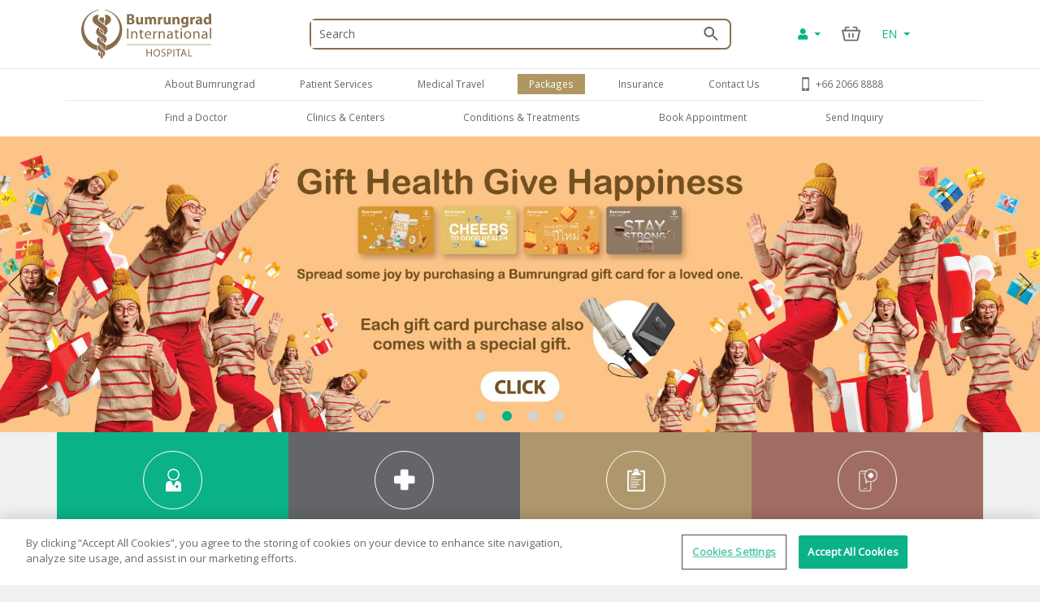

--- FILE ---
content_type: text/html; charset=utf-8
request_url: https://www.bumrungrad.com/en/?startwith=k
body_size: 61691
content:
<!DOCTYPE html>
<html  >
<head id="head"><title>
	Bumrungrad International Hospital | Bangkok Thailand 
</title><meta name="description" content="JCI Accredited International Hospital Named Top 10 World Medical Destination (Newsweek), Best Quality Service and Top 4 Medical Tourism Pioneer (WSJ) - Thailand" /> 
<meta charset="UTF-8" /> 
<meta name="keywords" content="hospital, hospital in thailand, hospital in bangkok, JCI accredited hospital, american hospital thailand, medical tourism thailand, hospital in asia" /> 
<!-- Global site tag (gtag.js) - Google Analytics -->
<script async src="https://www.googletagmanager.com/gtag/js?id=G-ZRC8Q3ZM5W"></script>
<script>
  window.dataLayer = window.dataLayer || [];
  function gtag(){dataLayer.push(arguments);}
  gtag('js', new Date());

  gtag('config', 'G-ZRC8Q3ZM5W');
</script>

<script type="text/javascript">
  var appInsights=window.appInsights||function(a){
    function b(a){c[a]=function(){var b=arguments;c.queue.push(function(){c[a].apply(c,b)})}}var c={config:a},d=document,e=window;setTimeout(function(){var b=d.createElement("script");b.src=a.url||"https://az416426.vo.msecnd.net/scripts/a/ai.0.js",d.getElementsByTagName("script")[0].parentNode.appendChild(b)});try{c.cookie=d.cookie}catch(a){}c.queue=[];for(var f=["Event","Exception","Metric","PageView","Trace","Dependency"];f.length;)b("track"+f.pop());if(b("setAuthenticatedUserContext"),b("clearAuthenticatedUserContext"),b("startTrackEvent"),b("stopTrackEvent"),b("startTrackPage"),b("stopTrackPage"),b("flush"),!a.disableExceptionTracking){f="onerror",b("_"+f);var g=e[f];e[f]=function(a,b,d,e,h){var i=g&&g(a,b,d,e,h);return!0!==i&&c["_"+f](a,b,d,e,h),i}}return c
    }({
        instrumentationKey:"b9b596f8-7a8c-4902-96d7-c4240c160d7c"
    });
    
  window.appInsights=appInsights,appInsights.queue&&0===appInsights.queue.length&&appInsights.trackPageView();
</script>

 
<!-- OneTrust Cookies Consent Notice start -->
<script type="text/javascript" src="https://cdn-apac.onetrust.com/consent/c8bcec65-b0ad-41b0-927b-2aacbf1b2110/OtAutoBlock.js" ></script>
<script src="https://cdn-apac.onetrust.com/scripttemplates/otSDKStub.js" data-language="en"  type="text/javascript" charset="UTF-8" data-domain-script="c8bcec65-b0ad-41b0-927b-2aacbf1b2110"></script>
<script type="text/javascript">
var oneTrustID = "";
function OptanonWrapper() {
   if (Optanon.IsAlertBoxClosedAndValid()) {
	oneTrustID = Optanon.GetDomainData().ConsentIntegrationData.consentPayload.identifier;
   }
}
</script>
<!-- OneTrust Cookies Consent Notice end -->


<meta http-equiv="X-UA-Compatible" content="IE=edge">
<meta name="viewport" content="width=device-width, initial-scale=1.0, maximum-scale=1.0, user-scalable=no, viewport-fit=cover" />
<meta charset="utf-8">
<meta http-equiv="content-language" content="en" />
<meta name="google" value="notranslate" />
<meta property="fb:pages" content="162830794940" />
<meta property="fb:app_id" content="269043099773186" />
<meta property="og:image" content="https://www.bumrungrad.com/images/custom/mobile/bi-logo-mobile.png" />
<meta name="apple-itunes-app" content="app-id=1504603205, app-argument=https://www.bumrungrad.com/en/application">
<meta name="google-play-app" content="app-id=com.bumrungrad.android">
<!-- Start SmartBanner configuration -->
<meta name="smartbanner:title" content="Bumrungrad">
<meta name="smartbanner:author" content="Bumrungrad Hospital Public Company Limited.">
<meta name="smartbanner:price" content="FREE">
<meta name="smartbanner:price-suffix-google" content="Download Now">
<meta name="smartbanner:icon" content="https://play-lh.googleusercontent.com/XvkZDBTwWoMjG6znE9N44aX7F-7kYxMCV4W4vt549Mmlp6m1Q61Y2us9ItyytL-nvUE=s180-rw">
<meta name="smartbanner:button" content="VIEW">
<meta name="smartbanner:button-url-google" content="https://play.google.com/store/apps/details?id=com.bumrungrad.android&hl=th&gl=US">
<meta name="smartbanner:enabled-platforms" content="android">
<meta name="smartbanner:disable-positioning" content="true">
<meta name="smartbanner:hide-ttl" content="10000">
<!-- ถ้าต้องการแสดง banner andriod ให้คอมเม้นบรรทัดด้านล่าง -->
<!-- <meta name="smartbanner:enabled-platforms" content="none"> -->
<!--[if lt IE 7]>
<link rel="stylesheet" type="text/css" href="/CMSTemplates/BIHSite/css/template/ie6-fix.css"media="all" />
<![endif]-->
<!--[if lte IE 7]>
<link rel="stylesheet" type="text/css" href="/CMSTemplates/BIHSite/css/template/ie7-fix.css"media="all" />
</style>
<![endif]-->

<!--[if lt IE 9]>
        <link href="/CMSTemplates/BIHInterSite/css/main-ie8.css" rel="stylesheet" />
<![endif]-->


<script type="application/ld+json">
    {
      "@context": "http://schema.org",
      "@type": "MedicalWebPage",
      "name": "Bumrungrad International Hospital",
      "url": "https://www.bumrungrad.com/",
      "potentialAction": {
        "@type": "SearchAction",
        "target": "https://www.bumrungrad.com/specialpages/Search-Result?q={search_term_string}",
        "query-input": "required name=search_term_string"
      },
      "sameAs" : [
        "https://www.facebook.com/bumrungrad",
        "https://www.twitter.com/bumrungradH",
        "https://plus.google.com/+bumrungrad",
        "https://instagram.com/bumrungrad_international",
        "https://www.youtube.com/c/bumrungrad",
        "https://www.linkedin.com/company/bumrungrad-international" 
      ]
    }
</script>

<meta name="p:domain_verify" content="48e42f23cfe24409c75d82862e50c062"/>

<style>
@media print {
     #menu {display:none;}
     #head { display:none; }
     .btn-group-vertical{display: none !important;}
     .footer {display:none !important;}
    td ul li {    line-height: 30px; padding: 10px;}
     ul li ul li {    line-height: 25px; padding: 10px;}
}
</style>





<!-- Google Tag Manager -->
<script>(function(w,d,s,l,i){w[l]=w[l]||[];w[l].push({'gtm.start':
new Date().getTime(),event:'gtm.js'});var f=d.getElementsByTagName(s)[0],
j=d.createElement(s),dl=l!='dataLayer'?'&l='+l:'';j.async=true;j.src=
'https://www.googletagmanager.com/gtm.js?id='+i+dl;f.parentNode.insertBefore(j,f);
})(window,document,'script','dataLayer','GTM-PSRFQX');</script>
<!-- End Google Tag Manager -->

<script>
/*! js-cookie v3.0.0-rc.0 | MIT */
!function(e,t){"object"==typeof exports&&"undefined"!=typeof module?module.exports=t():"function"==typeof define&&define.amd?define(t):(e=e||self,function(){var r=e.Cookies,n=e.Cookies=t();n.noConflict=function(){return e.Cookies=r,n}}())}(this,function(){"use strict";function e(e){for(var t=1;t<arguments.length;t++){var r=arguments[t];for(var n in r)e[n]=r[n]}return e}var t={read:function(e){return e.replace(/%3B/g,";")},write:function(e){return e.replace(/;/g,"%3B")}};return function r(n,i){function o(r,o,u){if("undefined"!=typeof document){"number"==typeof(u=e({},i,u)).expires&&(u.expires=new Date(Date.now()+864e5*u.expires)),u.expires&&(u.expires=u.expires.toUTCString()),r=t.write(r).replace(/=/g,"%3D"),o=n.write(String(o),r);var c="";for(var f in u)u[f]&&(c+="; "+f,!0!==u[f]&&(c+="="+u[f].split(";")[0]));return document.cookie=r+"="+o+c}}return Object.create({set:o,get:function(e){if("undefined"!=typeof document&&(!arguments.length||e)){for(var r=document.cookie?document.cookie.split("; "):[],i={},o=0;o<r.length;o++){var u=r[o].split("="),c=u.slice(1).join("="),f=t.read(u[0]).replace(/%3D/g,"=");if(i[f]=n.read(c,f),e===f)break}return e?i[e]:i}},remove:function(t,r){o(t,"",e({},r,{expires:-1}))},withAttributes:function(t){return r(this.converter,e({},this.attributes,t))},withConverter:function(t){return r(e({},this.converter,t),this.attributes)}},{attributes:{value:Object.freeze(i)},converter:{value:Object.freeze(n)}})}(t,{path:"/"})});
</script>

<!-- Start Aloglia Script-->
<link rel="stylesheet" href="https://cdn.jsdelivr.net/npm/instantsearch.css@7/themes/algolia-min.css">
<link rel="stylesheet" href="https://cdn.jsdelivr.net/npm/@splidejs/splide@4.0.2/dist/css/splide.min.css">
<!-- End Aloglia Script--> 
<link href="/App_Themes/Default/Images/favicon.ico" type="image/x-icon" rel="shortcut icon"/>
<link href="/App_Themes/Default/Images/favicon.ico" type="image/x-icon" rel="icon"/>
<link href="https://www.bumrungrad.com/en/" rel="canonical" /><link href="https://www.bumrungrad.com/ar" rel="alternate" hreflang="ar" /><link href="https://www.bumrungrad.com/mm" rel="alternate" hreflang="my-mm" /><link href="https://www.bumrungrad.com/id" rel="alternate" hreflang="id-id" /><link href="https://www.bumrungrad.com/jp" rel="alternate" hreflang="ja-jp" /><link href="https://www.bumrungrad.com/en-1" rel="alternate" hreflang="km-kh" /><link href="https://www.bumrungrad.com/th" rel="alternate" hreflang="th-th" /><link href="https://www.bumrungrad.com/zh" rel="alternate" hreflang="zh-cn" /><style type="text/css">
                .mb-50{margin-bottom:50px}
.page-home .carouselBanner .slick-arrow.banner-arrow-next,.page-home
.carouselBanner
.slick-arrow.banner-arrow-prev{font-size:0;line-height:0;position:absolute;
top:50%;display:block;width:16px;height:auto;padding:0;-webkit-transform:translate(0,-50%);-ms-transform:translate(0,-50%);transform:translate(0,-50%)
;cursor:pointer;color:transparent;border:none;outline:0;background:0 0}
.banner-arrow-prev{left:10px;z-index:1}
.banner-arrow-next{right:10px;z-index:1}
.slick-dots{padding:0;margin:0;left:0;right:0;text-align:center;position:absolute;bottom:0}
.slick-dots li{display:inline-flex;list-style:none;margin:1rem 10px;height:-webkit-fit-content;height:-moz-fit-content;height:fit-content}
.slick-dots li
button{outline:none;font-size:0;background:#d1d3d3;width:12px;height:12px;border-radius:50%;padding:0;border:none}
.slick-dots li.slick-active button {background: #00b28b;}
              </style><link href="/CMSPages/GetCSS.aspx?stylesheetname=Bootstrap" type="text/css" rel="stylesheet" media="screen"/>
<link href="/CMSPages/GetCSS.aspx?stylesheetname=BIH2019" type="text/css" rel="stylesheet" media="all"/>
<link href="/CMSPages/GetCSS.aspx?stylesheetname=ResponsiveTables" type="text/css" rel="stylesheet" media="screen"/>
<link href="/CMSPages/GetCSS.aspx?stylesheetname=BIHCheckout2019" type="text/css" rel="stylesheet" media="screen"/>
<link href="/CMSPages/GetCSS.aspx?stylesheetname=customChatBotCss" type="text/css" rel="stylesheet" media="screen"/>
<link href="/CMSPages/GetCSS.aspx?stylesheetname=BIHSmartBanner" type="text/css" rel="stylesheet" media="screen"/>
<link href="/CMSPages/GetCSS.aspx?stylesheetname=BIHSearch" type="text/css" rel="stylesheet" media="screen"/>
<link href="/CMSPages/GetCSS.aspx?stylesheetname=BIHCustomSearch" type="text/css" rel="stylesheet" media="screen"/>
<link href="/CMSPages/GetCSS.aspx?stylesheetname=BIHB8DPhoneInputInter" type="text/css" rel="stylesheet" media="screen"/>
<link href="/CMSPages/GetCSS.aspx?stylesheetname=BIHB8DCss" type="text/css" rel="stylesheet" media="screen"/>
<link href="/CMSPages/GetCSS.aspx?stylesheetname=BIHB8DCustomCss" type="text/css" rel="stylesheet" media="screen"/>
<script src="/js/jquery/v3/jquery.min.js" type="text/javascript"></script><script src="/js/2020/app.js?v=20200803" type="text/javascript"></script><script src="/js/2020/vendor.js" type="text/javascript"></script></head>
<body class="LTR Chrome ENUS ContentBody"  ><!-- Google Tag Manager (noscript) --> <noscript><iframe src="https://www.googletagmanager.com/ns.html?id=GTM-PSRFQX" height="0" width="0" style="display:none;visibility:hidden"></iframe></noscript> <!-- End Google Tag Manager (noscript) -->
    
    <form method="post" action="/en/?startwith=k" id="form">
<div class="aspNetHidden">
<input type="hidden" name="__EVENTTARGET" id="__EVENTTARGET" value="" />
<input type="hidden" name="__EVENTARGUMENT" id="__EVENTARGUMENT" value="" />
<input type="hidden" name="__CMSCsrfToken" id="__CMSCsrfToken" value="Tg2ktTX/4i0enVze6kRYoLIlYnOzgxb35N3wi6E3ruJoLVGALDn1PF0Bydhnc7seJuRqMTyI0NNAcCqUQXIBJrgf4IYPFhooQDGLN4OLOVA=" />

</div>

<script type="text/javascript">
//<![CDATA[
var theForm = document.forms['form'];
if (!theForm) {
    theForm = document.form;
}
function __doPostBack(eventTarget, eventArgument) {
    if (!theForm.onsubmit || (theForm.onsubmit() != false)) {
        theForm.__EVENTTARGET.value = eventTarget;
        theForm.__EVENTARGUMENT.value = eventArgument;
        theForm.submit();
    }
}
//]]>
</script>


<script src="/WebResource.axd?d=pynGkmcFUV13He1Qd6_TZDkvCSpPMTFeJjjyo6ONQtkFVKhVwsLVED6g7h4FtMePKGSpqplWhiGekLs5fAxh3A2&amp;t=638901526312636832" type="text/javascript"></script>

<input type="hidden" name="lng" id="lng" value="en-US" />
<script type="text/javascript">
	//<![CDATA[

function PM_Postback(param) { if (window.top.HideScreenLockWarningAndSync) { window.top.HideScreenLockWarningAndSync(1080); } if(window.CMSContentManager) { CMSContentManager.allowSubmit = true; }; __doPostBack('m$am',param); }
function PM_Callback(param, callback, ctx) { if (window.top.HideScreenLockWarningAndSync) { window.top.HideScreenLockWarningAndSync(1080); }if (window.CMSContentManager) { CMSContentManager.storeContentChangedStatus(); };WebForm_DoCallback('m$am',param,callback,ctx,null,true); }
//]]>
</script>
<script type="text/javascript">
	//<![CDATA[
$(document).ready(function () {
$("[id$='txtSearchQuery']").on('keyup', function (e) { 
        if (e.keyCode == 13){ 
          let urlParams = new URLSearchParams(window.location.search); 
          let txtSearch = $("[id$='txtSearchQuery']").val(); 
          Cookies.set('txtSearch',txtSearch ); 
          let langs = urlParams.get('langs'); 
          if(langs == null){ 
            langs =''; 
          } 
          Cookies.remove('flag'); 
          window.location = "/" + $("meta[http-equiv='content-language']").attr('content') + "/search-results/all?searchtext=" + txtSearch + "&langs=" + langs; 
        } 
      }); 
$("[id$='aSearch']").click(function () {
          let urlParams = new URLSearchParams(window.location.search); 
          let txtSearch = $("[id$='smartSearch_txtWord']").val(); 
          Cookies.set('txtSearch',txtSearch ); 
          let langs = urlParams.get('langs'); 
          if(langs == null){ 
            langs =''; 
          } 
          Cookies.remove('flag'); 
          window.location = "/" + $("meta[http-equiv='content-language']").attr('content') + "/search-results/all?searchtext=" + txtSearch + "&langs=" + langs; 
        
 });
$("[id$='btnSearchText']").click(function () {
          let urlParams = new URLSearchParams(window.location.search); 
          let txtSearch = $("[id$='txtSearchQuery']").val(); 
          Cookies.set('txtSearch',txtSearch ); 
          let langs = urlParams.get('langs'); 
          if(langs == null){ 
            langs =''; 
          } 
          Cookies.remove('flag'); 
          window.location = "/" + $("meta[http-equiv='content-language']").attr('content') + "/search-results/all?searchtext=" + txtSearch + "&langs=" + langs; 
        
 });
$("[id$='smartSearch_txtWord']").on('keyup', function (e) { 
        if (e.keyCode == 13){ 
          let urlParams = new URLSearchParams(window.location.search); 
          let txtSearch = $("[id$='smartSearch_txtWord']").val(); 
          Cookies.set('txtSearch',txtSearch ); 
          let langs = urlParams.get('langs'); 
          if(langs == null){ 
            langs =''; 
          } 
          Cookies.remove('flag'); 
          window.location = "/" + $("meta[http-equiv='content-language']").attr('content') + "/search-results/all?searchtext=" + txtSearch + "&langs=" + langs; 
        } 
      }); 
});

//]]>
</script>
<script type="text/javascript">
	//<![CDATA[
function ShowHeroVideo(url, isUpload){
  var video = document.getElementById('heroVideo');
  if(isUpload==1) {
	$('.heroVideoSource').attr("src",url);
    
	video = document.getElementById('heroVideo');
	video.load();
    
	$('.video-object').show();
	$('.youtube-object').hide();
	$('.videoModal').modal('show');
  } else {
	$('.video-object').hide();
	$('.youtube-object').show();
	$('.youtube-object object').attr("data",url).show();
	$('.videoModal').modal('show');
  }
}
//]]>
</script><script src="/js/2019/slick.js" type="text/javascript"></script><script src="/CMSScripts/Custom/accounts/account.js" type="text/javascript"></script>
<script src="/ScriptResource.axd?d=NJmAwtEo3Ipnlaxl6CMhvnwWgfh7glJKwGFtNgTZHP-IZaAztiOWLGnTZg2g0KhwvltHE3JGl1VakFSWE1-SPeEPNzY6V8SFTdO0dx4aWp3OdGY5SFOAfBGMIW6uAxuSCmOIvD_t46UL8-xnJ6dd6p-ZXj70YcC7zvCTTYigmnY1&amp;t=345ad968" type="text/javascript"></script>
<script src="/ScriptResource.axd?d=dwY9oWetJoJoVpgL6Zq8ODFz7GORhlOJ7KszS6WmxyBlXaw8cR6UtjHb8DOh07Q_vXcZHOPgBcNzFDL5R5ARC7IpzjqnugrDOSs3ItN3S2y0Em0gbIwy4b-aueOxatP3JJSHkuoGhepDITCcVg6xYsiLNqf9BR_G1FSDyHjdKQs1&amp;t=345ad968" type="text/javascript"></script>
<script type="text/javascript">
	//<![CDATA[

var CMS = CMS || {};
CMS.Application = {
  "language": "en",
  "imagesUrl": "/CMSPages/GetResource.ashx?image=%5bImages.zip%5d%2f",
  "isDebuggingEnabled": false,
  "applicationUrl": "/",
  "isDialog": false,
  "isRTL": "false"
};

//]]>
</script>
<div class="aspNetHidden">

	<input type="hidden" name="__VIEWSTATEGENERATOR" id="__VIEWSTATEGENERATOR" value="A5343185" />
	<input type="hidden" name="__SCROLLPOSITIONX" id="__SCROLLPOSITIONX" value="0" />
	<input type="hidden" name="__SCROLLPOSITIONY" id="__SCROLLPOSITIONY" value="0" />
</div>
    <script type="text/javascript">
//<![CDATA[
Sys.WebForms.PageRequestManager._initialize('manScript', 'form', ['tctxM','','fctl00$ctl01$addItem$upnlAjax','','fctl01$ctl01$addItem$upnlAjax','','fctl02$ctl01$addItem$upnlAjax',''], [], [], 90, '');
//]]>
</script>

    <div id="ctxM">

</div>
    



<input type="hidden" id="hidCultureAlias" value="en" />


<link href="/css/2020/loading/loading.css" rel="stylesheet" />
<link href="/css/modallogin/customstyle.css" rel="stylesheet" />


<a id="button-gototop">
    <div class="goup-container">
        <div class="goup-arrow"></div>
    </div>
    <div class="goup-text">bih.button.backtotop.text</div>
</a>
<div id="searchbar" class="searchbar shadow collapse" style="">
    <div class="container">
        <div class="row">
            <div class="col-12">
                <div class="d-flex py-14">
                    <a href="#" class="btn-back d-flex align-items-center justify-content-center w-30px">
                        <img src="/assets/img/icons/arrow-left-chevron.png" />
                    </a>
                    <div class="input-group mr-15">
                        <input type="text" class="txtSearchQuery form-control my-0" placeholder="Search" />
                        <div class="input-group-append position-absolute bottom-0 right-0 z-100 top-0">
                            <a href="#" class="btnSearchText d-flex align-items-center px-2">
                                <img class="w-18px" src="/assets/img/icons/search-green.png" /></a>
                        </div>
                    </div>
                </div>
            </div>
        </div>
        <a class="btn-close d-none" href="#searchbar" data-toggle="collapse" aria-expanded="true"></a>
    </div>
</div>
<div id="mainNav" class="fixed-top collapse show">
  <div class="container">
    <div class="row desktop d-none d-lg-flex py-2">
            <div class="col-3">
                <a href="/en" id="p_lt_zoneNavbar_BIHHeader2019_aHomeLogo" class="navbar-brand mr-auto">
                    <img src="/assets/img/logo.svg" alt="" class="navbar__logo"></a>
            </div>

            <div class="col-6 col-lg-6 col-sm-9">
                <div id="formSearch" class="formSearch d-flex align-items-center h-100">
                    <div id="b8d-onestore-search" class="b8d-onestore-typ" style="width: 100%;"></div>
                </div>

            </div>

            <div class="col-3">

                <div class="shotcutweb d-flex h-100 align-items-center">
                    <ul class="d-lg-flex mb-0 h-40" style="list-style: none">
                        <li class="nav-item signin-container mb-0 d-flex align-items-center">
                            <a class="nav-link dropdown-toggle signin" id="aAccount" data-toggle="dropdown" aria-haspopup="true" aria-expanded="false" href="#" style="content: 's'">
                                <i class="fas fa-user"></i>
                            </a>
                            <div class="dropdown-menu signin" aria-labelledby="dropdownMenuButton">
                                <!--a class="dropdown-item aSignIn" id="aSignIn" onclick="signInTriggerClick()"><i class="fas fa-sign-in-alt" style="width: 25px;"></i>Log In</a-->
                                <a class="dropdown-item aSignIn" id="b8d-sign-in"><i class="fas fa-sign-in-alt" style="width: 25px;"></i>Log In</a>
                                <a class="dropdown-item" id="aSignUp" onclick="signUpTriggerClick()"><i class="fas fa-user-plus" style="width: 25px;"></i>Create Account</a>
                                <a class="dropdown-item" href="/account/profile" id="aProfile" style="display: none;"><i class="fas fa-user" style="width: 25px;"></i>Profile</a>
                                <a class="dropdown-item aSignOut" href="javascript:void(0)" id="aSignOut" style="display: none;"><i class="fas fa-sign-out-alt" style="width: 25px;"></i>Sign out</a>
                            </div>
                        </li>
                        <li class="nav-item cart-container mb-0 d-flex align-items-center"id="b8d-onestore-carticon-desktop"></li>
                        <li class="nav-item dropdown d-none d-lg-flex mb-0 align-items-center" id="b8d-onestore-language">
                            <a class="nav-link dropdown-toggle dropdown-language-toggle" href="#" role="button" data-toggle="dropdown" aria-haspopup="true" aria-expanded="false">
                                EN
                            </a>
                            <div class="dropdown-menu dropdown-language-menu">
                                <a class="dropdown-item" href="/ar?startwith=k">AR - العربية</a><a class="dropdown-item" href="/mm?startwith=k">MM - မြန်မာ</a><a class="dropdown-item" href="/id?startwith=k">ID - Bahasa</a><a class="dropdown-item" href="/jp?startwith=k">JP - 日本語</a><a class="dropdown-item" href="/en">KH - Cambodia</a><a class="dropdown-item" href="/zh?startwith=k">ZH - 中文(简体)</a><a class="dropdown-item" href="/th?startwith=k">TH - ไทย</a>
                            </div>
                        </li>
                    </ul>
                </div>


            </div>
        </div>
  </div>
</div>
<div id="mainNav" class="shadow collapse show mainnav-seperate">
    <div class="container">
        
        <div class="row">
            <div class="col-12 no-gutter">
                <nav class="navbar navbar-expand-lg flex-wrap">


                    <!-- mobile -->
                    <ul class="navbar-nav flex-row d-lg-none nav-mobile" id="navbar-nav-nav-mobile">
                        <li class="nav-item signin-container w-50 d-flex justify-content-between flex-grow-1">
                            <a href="/" id="p_lt_zoneNavbar_BIHHeader2019_a3" class="navbar-brand">
                                <img src="/assets/img/logo.svg" alt="" class="navbar__logo"></a>
                            <div id="b8d-onestore-search-mobile" class="b8d-onestore-typ" style="width: 100%;"></div>
                        </li>
                        <li class="nav-item signin-container">
                            <a class="nav-link dropdown-toggle signin  mx-auto" id="aAccountMobile" data-toggle="dropdown" aria-haspopup="true" aria-expanded="false" href="#" style="content: 's'">
                                <i class="fas fa-user"></i>
                            </a>
                            <div class="dropdown-menu signin" aria-labelledby="dropdownMenuButton">
                                <!--a class="dropdown-item aSignIn" id="aSignInMobile" onclick="signInTriggerClick()"><i class="fas fa-sign-in-alt" style="width: 25px;"></i>Log In</a-->
                                <a class="dropdown-item aSignIn" id="b8d-sign-in-mobile"><i class="fas fa-sign-in-alt" style="width: 25px;"></i>Log In</a>
                                <a class="dropdown-item" id="aSignUpMobile" onclick="signUpTriggerClick()"><i class="fas fa-user-plus" style="width: 25px;"></i>Create Account</a>
                                <a class="dropdown-item" href="/account/profile" id="aProfileMobile" style="display: none;"><i class="fas fa-user" style="width: 25px;"></i>Profile</a>
                                <a class="dropdown-item aSignOut" href="javascript:void(0)" id="aSignOutMobile" style="display: none;"><i class="fas fa-sign-out-alt" style="width: 25px;"></i>Sign out</a>
                            </div>
                        </li>
                        <li class="nav-item" style="display:none;">
                            <a href="https://telehealth.bumrungrad.com/" class="nav-link telemedicine-link" style="font-size: 0.75rem; text-align: center; padding: 1rem 5px 0.85rem 5px;">
                                <span>bih.telemedicine.text</span></a>
                        </li>
                        <li class="nav-item cart cart-container" style="min-width:0px;" id="b8d-onestore-carticon-mobile"></li>
                        <li class="nav-item" id="b8d-onestore-language-mobile">
                            <a class="nav-link dropdown-toggle dropdown-language-toggle mx-auto" href="#" role="button" data-toggle="dropdown" aria-haspopup="true" aria-expanded="false">EN
                            </a>
                            <div class="dropdown-menu dropdown-language-menu">
                                <a class="dropdown-item" href="/ar?startwith=k">AR - العربية</a><a class="dropdown-item" href="/mm?startwith=k">MM - မြန်မာ</a><a class="dropdown-item" href="/id?startwith=k">ID - Bahasa</a><a class="dropdown-item" href="/jp?startwith=k">JP - 日本語</a><a class="dropdown-item" href="/en">KH - Cambodia</a><a class="dropdown-item" href="/zh?startwith=k">ZH - 中文(简体)</a><a class="dropdown-item" href="/th?startwith=k">TH - ไทย</a>
                            </div>
                        </li>

                    </ul>
                    <!-- mobile -->

                    <button class="navbar-toggler collapsed" type="button" data-toggle="collapse" data-target="#navPrimary" aria-controls="navPrimary" aria-expanded="false" aria-label="Toggle navigation">
                        <span class="navbar-toggler-bar"></span>
                        <span class="navbar-toggler-bar"></span>
                        <span class="navbar-toggler-bar"></span>
                    </button>

                    <!-- nav-wrapper -->
                    <div class="nav-wrapper">
                        <!-- navPrimary -->
                        <div class="navbar-collapse collapse" id="navPrimary" style="">
                            <div class="col-10 m-auto">
                                <ul class="navbar-nav py-2">
                                    <li class="nav-item "><a href="#submenu-1" class="nav-link collapsed" data-toggle="collapse" aria-expanded="false">About Bumrungrad</a><div id="submenu-1" class="submenu-level-1 collapse" data-parent="#navPrimary"><ul class="submenu"><li class="nav-item"><a href="/en/about-us/bumrungrad-international-hospital" class="nav-link">About Bumrungrad</a></li><li class="nav-item"><a href="/en/about-us/international-hospital-accreditation" class="nav-link">Accreditation and Awards</a></li><li class="nav-item"><a href="/en/about-us/bumrungrad-factsheet" class="nav-link">Factsheet</a></li><li class="nav-item"><a href="http://investor.bumrungrad.com" class="nav-link">Investor Relations</a></li><li class="nav-item"><a href="/en/about-us/bumrungrad-hospital-foundation" class="nav-link">The Bumrungrad Foundation</a></li><li class="nav-item"><a href="/en/about-us/bumrungrad-mission" class="nav-link">Vision/Mission and Values</a></li><li class="nav-item"><a href="/en/about-us/excellence-clinical-outcomes" class="nav-link">Excellence clinical outcomes</a></li></ul>      <div class="submenu-lg">          <div class="container">              <div class="row">                  <div class="col">                      <ul class="nav"><li class="nav-item"><a href="/en/about-us/bumrungrad-international-hospital" class="nav-link">About Bumrungrad</a></li><li class="nav-item"><a href="/en/about-us/international-hospital-accreditation" class="nav-link">Accreditation and Awards</a></li><li class="nav-item"><a href="/en/about-us/bumrungrad-factsheet" class="nav-link">Factsheet</a></li><li class="nav-item"><a href="http://investor.bumrungrad.com" class="nav-link">Investor Relations</a></li><li class="nav-item"><a href="/en/about-us/bumrungrad-hospital-foundation" class="nav-link">The Bumrungrad Foundation</a></li><li class="nav-item"><a href="/en/about-us/bumrungrad-mission" class="nav-link">Vision/Mission and Values</a></li><li class="nav-item"><a href="/en/about-us/excellence-clinical-outcomes" class="nav-link">Excellence clinical outcomes</a></li>                      </ul>                  </div>                 <div class="col" id="submenu-lg-col-1">                  </div>                  <div class="col">                  </div>                  <div class="col">                  </div>              </div>          </div>      </div></div></li><li class="nav-item "><a href="#submenu-2" class="nav-link collapsed" data-toggle="collapse" aria-expanded="false">Patient Services</a><div id="submenu-2" class="submenu-level-1 collapse" data-parent="#navPrimary"><ul class="submenu"><li class="nav-item"><a href="/en/application" class="nav-link">Bumrungrad application</a></li><li class="nav-item"><a href="/en/patient-services/bumrungrad-languages" class="nav-link">Bumrungrad in your Language</a></li><li class="nav-item"><a href="/en/wallet/split-payment" class="nav-link">Bumrungrad Split Payment </a></li><li class="nav-item"><a href="/en/wallet" class="nav-link">Bumrungrad Wallet</a></li><li class="nav-item"><a href="/en/health-vault" class="nav-link">Bumrungrad Health Vault</a></li><li class="nav-item"><a href="/en/centers/expatriate-liaison" class="nav-link">Expatriate Liaison Center  </a></li><li class="nav-item"><a href="https://www.bumrungrad.com/en/anywhere" class="nav-link">Healthcare to your home</a></li><li class="nav-item"><a href="/en/health-risk-assessment" class="nav-link">Health Risk Assessment</a></li><li class="nav-item"><a href="/en/patient-services/hotels-near-bumrungrad" class="nav-link">Recommended Hotels</a></li><li class="nav-item"><a href="/en/patient-services/inpatient-accommodation/overview" class="nav-link">Inpatient Rooms</a></li><li class="nav-item"><a href="/en/insurance" class="nav-link">Insurance We Accept</a></li><li class="nav-item"><a href="/en/contact-us/international-referral-offices" class="nav-link">International Referral Offices</a></li><li class="nav-item"><a href="/en/patient-services/medical-coordination-office" class="nav-link">Medical Coordination Office</a></li><li class="nav-item"><a href="/en/contact-us/feedback" class="nav-link">Patient Feedback</a></li><li class="nav-item"><a href="/en/privilege" class="nav-link">Patient Privilege</a></li><li class="nav-item"><a href="/en/patient-services/patient-services-overview" class="nav-link">Patient Services Overview</a></li><li class="nav-item"><a href="/en/patient-finance-information" class="nav-link">Payment Options</a></li><li class="nav-item"><a href="https://www.bumrungrad.com/en/anywhere" class="nav-link">Refill Medicine</a></li><li class="nav-item"><a href="/en/anywhere#telemedicine-by-appointment" class="nav-link">Tele-Consultation with Doctor</a></li><li class="nav-item"><a href="/en/anywhere#telemedicine-on-demand" class="nav-link">Telemedicine on demand </a></li></ul>      <div class="submenu-lg">          <div class="container">              <div class="row">                  <div class="col">                      <ul class="nav"><li class="nav-item"><a href="/en/application" class="nav-link">Bumrungrad application</a></li><li class="nav-item"><a href="/en/patient-services/bumrungrad-languages" class="nav-link">Bumrungrad in your Language</a></li><li class="nav-item"><a href="/en/wallet/split-payment" class="nav-link">Bumrungrad Split Payment </a></li><li class="nav-item"><a href="/en/wallet" class="nav-link">Bumrungrad Wallet</a></li><li class="nav-item"><a href="/en/health-vault" class="nav-link">Bumrungrad Health Vault</a></li><li class="nav-item"><a href="/en/centers/expatriate-liaison" class="nav-link">Expatriate Liaison Center  </a></li><li class="nav-item"><a href="https://www.bumrungrad.com/en/anywhere" class="nav-link">Healthcare to your home</a></li><li class="nav-item"><a href="/en/health-risk-assessment" class="nav-link">Health Risk Assessment</a></li><li class="nav-item"><a href="/en/patient-services/hotels-near-bumrungrad" class="nav-link">Recommended Hotels</a></li><li class="nav-item"><a href="/en/patient-services/inpatient-accommodation/overview" class="nav-link">Inpatient Rooms</a></li><li class="nav-item"><a href="/en/insurance" class="nav-link">Insurance We Accept</a></li><li class="nav-item"><a href="/en/contact-us/international-referral-offices" class="nav-link">International Referral Offices</a></li><li class="nav-item"><a href="/en/patient-services/medical-coordination-office" class="nav-link">Medical Coordination Office</a></li><li class="nav-item"><a href="/en/contact-us/feedback" class="nav-link">Patient Feedback</a></li><li class="nav-item"><a href="/en/privilege" class="nav-link">Patient Privilege</a></li><li class="nav-item"><a href="/en/patient-services/patient-services-overview" class="nav-link">Patient Services Overview</a></li><li class="nav-item"><a href="/en/patient-finance-information" class="nav-link">Payment Options</a></li><li class="nav-item"><a href="https://www.bumrungrad.com/en/anywhere" class="nav-link">Refill Medicine</a></li><li class="nav-item"><a href="/en/anywhere#telemedicine-by-appointment" class="nav-link">Tele-Consultation with Doctor</a></li><li class="nav-item"><a href="/en/anywhere#telemedicine-on-demand" class="nav-link">Telemedicine on demand </a></li>                      </ul>                  </div>                 <div class="col" id="submenu-lg-col-2">                  </div>                  <div class="col">                  </div>                  <div class="col">                  </div>              </div>          </div>      </div></div></li><li class="nav-item "><a href="/en/medical-travel" class="nav-link collapsed">Medical Travel</a></li><li class="nav-item active"><a href="/en/packages" class="nav-link collapsed">Packages</a></li><li class="nav-item "><a href="#submenu-5" class="nav-link collapsed" data-toggle="collapse" aria-expanded="false">Insurance</a><div id="submenu-5" class="submenu-level-1 collapse" data-parent="#navPrimary"><ul class="submenu"><li class="nav-item"><a href="/en/insurance" class="nav-link">Insurance What Do We Accept?</a></li><li class="nav-item"><a href="/en/insurance-information-guides" class="nav-link">Insurance Information Guides</a></li><li class="nav-item"><a href="/en/insurance/good-vibes" class="nav-link">Insurance Good Vibes</a></li><li class="nav-item"><a href="/en/insurance/packages-and-promotion" class="nav-link">Insurance Packages and Promotion</a></li></ul>      <div class="submenu-lg">          <div class="container">              <div class="row">                  <div class="col">                      <ul class="nav"><li class="nav-item"><a href="/en/insurance" class="nav-link">Insurance What Do We Accept?</a></li><li class="nav-item"><a href="/en/insurance-information-guides" class="nav-link">Insurance Information Guides</a></li><li class="nav-item"><a href="/en/insurance/good-vibes" class="nav-link">Insurance Good Vibes</a></li><li class="nav-item"><a href="/en/insurance/packages-and-promotion" class="nav-link">Insurance Packages and Promotion</a></li>                      </ul>                  </div>                 <div class="col" id="submenu-lg-col-5">                  </div>                  <div class="col">                  </div>                  <div class="col">                  </div>              </div>          </div>      </div></div></li><li class="nav-item "><a href="#submenu-6" class="nav-link collapsed" data-toggle="collapse" aria-expanded="false">Contact Us</a><div id="submenu-6" class="submenu-level-1 collapse" data-parent="#navPrimary"><ul class="submenu"><li class="nav-item"><a href="/en/contact-us/referring-patients" class="nav-link">Air and Ground Ambulance Service</a></li><li class="nav-item"><a href="https://www.facebook.com/profile.php?id=100092618381751" class="nav-link">Bumrungrad Careers</a></li><li class="nav-item"><a href="/en/contact-us/contact-details" class="nav-link">Hospital Contact Information</a></li><li class="nav-item"><a href="/en/contact-us/international-referral-offices" class="nav-link">International Referral Offices</a></li><li class="nav-item"><a href="/en/contact-us/map-bumrungrad-directions" class="nav-link">Map, Directions & Taxi Info</a></li><li class="nav-item"><a href="/en/medical-record-request" class="nav-link">Medical Record Request</a></li><li class="nav-item"><a href="/en/contact-us/inquiry" class="nav-link">Send us an Inquiry</a></li><li class="nav-item"><a href="/en/anywhere" class="nav-link">Teleconsultation with our Doctors</a></li></ul>      <div class="submenu-lg">          <div class="container">              <div class="row">                  <div class="col">                      <ul class="nav"><li class="nav-item"><a href="/en/contact-us/referring-patients" class="nav-link">Air and Ground Ambulance Service</a></li><li class="nav-item"><a href="https://www.facebook.com/profile.php?id=100092618381751" class="nav-link">Bumrungrad Careers</a></li><li class="nav-item"><a href="/en/contact-us/contact-details" class="nav-link">Hospital Contact Information</a></li><li class="nav-item"><a href="/en/contact-us/international-referral-offices" class="nav-link">International Referral Offices</a></li><li class="nav-item"><a href="/en/contact-us/map-bumrungrad-directions" class="nav-link">Map, Directions & Taxi Info</a></li><li class="nav-item"><a href="/en/medical-record-request" class="nav-link">Medical Record Request</a></li><li class="nav-item"><a href="/en/contact-us/inquiry" class="nav-link">Send us an Inquiry</a></li><li class="nav-item"><a href="/en/anywhere" class="nav-link">Teleconsultation with our Doctors</a></li>                      </ul>                  </div>                 <div class="col" id="submenu-lg-col-6">                  </div>                  <div class="col">                  </div>                  <div class="col">                  </div>              </div>          </div>      </div></div></li><li class='nav-item d-lg-none'><a href="/en/search-for-a-thailand-doctor" class="nav-link collapsed">Find a Doctor</a></li><li class='nav-item d-lg-none'><a href="/en/clinics-and-centers" class="nav-link collapsed">Clinics & Centers</a></li><li class='nav-item d-lg-none'><a href="/en/conditions-treatments" class="nav-link collapsed">Conditions & Treatments</a></li><li class='nav-item d-lg-none'><a href="https://www.bumrungrad.com/en/book-appointment" class="nav-link collapsed">Book Appointment</a></li><li class='nav-item d-lg-none'><a href="/en/contact-us/inquiry" class="nav-link collapsed">Send Inquiry</a></li>

                                    <li class="nav-item d-none d-lg-block emergency"><a href="tel:1378" class="nav-link emergency-link">1378 (Thailand Only)</a></li>
                                    <li class="nav-item d-none d-lg-block"><a href="tel:+6620668888" class="nav-link call-link">+66 2066 8888</a></li>
                                </ul>
                            </div>
                        </div>
                        <!-- / navPrimary -->

                        <!-- navSecondary -->
                        <div class="d-none d-lg-flex" id="navSecondary">
                            <div class="col-10 m-auto">
                                <ul class="navbar-nav py-2">
                                    <li class="nav-item "><a class="nav-link" href="/en/search-for-a-thailand-doctor">Find a Doctor</a></li><li class="nav-item "><a class="nav-link" href="/en/clinics-and-centers">Clinics & Centers</a></li><li class="nav-item "><a class="nav-link" href="/en/conditions-treatments">Conditions & Treatments</a></li><li class="nav-item "><a class="nav-link" href="https://www.bumrungrad.com/en/book-appointment">Book Appointment</a></li><li class="nav-item "><a class="nav-link" href="/en/contact-us/inquiry">Send Inquiry</a></li>
                                </ul>
                            </div>
                        </div>
                        <!-- /navSecondary -->
                    </div>
                    <!-- /nav-wrapper -->
                </nav>
            </div>
        </div>
    </div>
</div>
<div class="modal fade" id="authModal" tabindex="-1" role="dialog" aria-labelledby="mySmallModalLabel" aria-hidden="true">
    <div class="modal-dialog modal-dialog-centered" role="document">
        <div class="modal-content">
            <div id="pnlShowSession">
                <div class="modal-header">
                    <h5 class="modal-title" id="authModalTitle">Session Timeout</h5>
                </div>
                <div class="modal-body">
                    <p>You're been inactive for a while. For security reason, we'll automatically sign you out from our website. Please Click "Login" to extend your session</p>
                </div>
                <div class="modal-footer btn-flex-reverse">
                    <a class="btn btn-primary" onclick="openPnlSignIn()">Log In</a>
                    &nbsp;
                    <a class="btn btn-default" id="rejectLogin">Cancel</a>
                </div>
            </div>
            <div id="pnlShowSignin">
                <div class="modal-header pt-0 d-block" style="border-bottom: none;">
                    <div class="row">
                        <div class="parent">
                            <button type="button" class="close" data-dismiss="modal" aria-label="Close" id="rejectLoginModal"><span aria-hidden="true">&times;</span></button>
                            <img class="logostyle pt-3" src="/images/logo-bumrungrad-eng.png" />
                            <img class="bgstyle" src="/images/modallogin/Login.png" />
                        </div>
                    </div>
                </div>
                <div class="modal-body">
                    <div class="row textbtngroup">
                        <div class="col-sm-12 col-md-12 col-lg-12">
                            <h4 style="color: #119b78;"><strong>Welcome back</strong></h4>
                        </div>
                    </div>
                    <div class="row textbtngroup">
                        <div class="col-sm-12 col-md-12 col-lg-12">
                            <p>Access your patient history, lab results, future appointments and more.</p>
                            <br />
                        </div>
                    </div>
                    <div class="row textbtngroup">
                        <div class="col-sm-12 col-md-12 col-lg-12">
                            <a class="btn btn-primary btn-md btn-block btnblockstyle left-icon" href="https://auth.bumrungrad.com/bhcustomer.onmicrosoft.com/oauth2/v2.0/authorize?p=B2C_1A_WEBSITE_DYNAMICSUSI&client_id=f69ed5ba-0572-474a-81ca-85a78c63c117&nonce=defaultNonce&redirect_uri=https%3A%2F%2Fwww.bumrungrad.com%2Faccount%2FloadingProfile&scope=openid&response_type=id_token&prompt=login" onclick="setRedirectUrl()">
                                <i class="fasocial fa fa-envelope"></i>
                                Continue with email address
                            </a>
                            <a class="d-none btn btn-primary btn-md btn-block btnblockstyle left-icon" href="https://auth.bumrungrad.com/bhcustomer.onmicrosoft.com/oauth2/v2.0/authorize?p=B2C_1A_WEBSITE_PHONESUSI&client_id=f69ed5ba-0572-474a-81ca-85a78c63c117&nonce=defaultNonce&redirect_uri=https%3A%2F%2Fwww.bumrungrad.com%2Faccount%2FloadingProfile&scope=openid&response_type=id_token&prompt=login" onclick="setRedirectUrl()">
                                <i class="fasocial fa fa-phone  fa-rotate-90"></i>
                                Continue with phone number
                            </a>
                        </div>
                    </div>
                    <div class="line">
                        <span class="line-innertext">or</span>
                    </div>
                    <div class="btn-social-group">
                        <div class="row textbtngroup">
                            <div class="col-sm-12 col-md-12 col-lg-12">
                                <a href="https://auth.bumrungrad.com/bhcustomer.onmicrosoft.com/oauth2/v2.0/authorize?p=B2C_1A_SocialLogin&client_id=f69ed5ba-0572-474a-81ca-85a78c63c117&nonce=defaultNonce&redirect_uri=https%3A%2F%2Fwww.bumrungrad.com%2Faccount%2FloadingProfile&scope=offline_access+openid&response_type=id_token&prompt=login&social=google" class="btn btn-white btn-md btn-block btnblockstyle left-icon" onclick="setRedirectUrl()">
                                    <i class="fasocial fab fa-google"></i>
                                    Continue with Google
                                </a>
                                <a href="https://auth.bumrungrad.com/bhcustomer.onmicrosoft.com/oauth2/v2.0/authorize?p=B2C_1A_SocialLogin&client_id=f69ed5ba-0572-474a-81ca-85a78c63c117&nonce=defaultNonce&redirect_uri=https%3A%2F%2Fwww.bumrungrad.com%2Faccount%2FloadingProfile&scope=offline_access+openid&response_type=id_token&prompt=login&social=apple" class="btn btn-white btn-md btn-block btnblockstyle left-icon" onclick="setRedirectUrl()">
                                    <i class="fasocial fab fa-apple"></i>
                                    Continue with Apple
                                </a>
                                <a href="https://auth.bumrungrad.com/bhcustomer.onmicrosoft.com/oauth2/v2.0/authorize?p=B2C_1A_SocialLogin&client_id=f69ed5ba-0572-474a-81ca-85a78c63c117&nonce=defaultNonce&redirect_uri=https%3A%2F%2Fwww.bumrungrad.com%2Faccount%2FloadingProfile&scope=offline_access+openid&response_type=id_token&prompt=login&social=facebook" class="btn btn-white btn-md btn-block btnblockstyle left-icon" onclick="setRedirectUrl()">
                                    <i class="fasocial fab fa-facebook-f"></i>
                                    Continue with Facebook
                                </a>
                                <a href="https://auth.bumrungrad.com/bhcustomer.onmicrosoft.com/oauth2/v2.0/authorize?p=B2C_1A_SocialLogin&client_id=f69ed5ba-0572-474a-81ca-85a78c63c117&nonce=defaultNonce&redirect_uri=https%3A%2F%2Fwww.bumrungrad.com%2Faccount%2FloadingProfile&scope=offline_access+openid&response_type=id_token&prompt=login&social=twitter" class="btn btn-white btn-md btn-block btnblockstyle left-icon" onclick="setRedirectUrl()">
                                    <i class="fasocial fab fa-twitter"></i>
                                    Continue with Twitter
                                </a>
                            </div>
                        </div>
                    </div>
                </div>
            </div>
        </div>
    </div>
</div>
<div class="modal fade bd-example-modal-sm" id="messageStatusModal" tabindex="-1" role="dialog" aria-labelledby="mySmallModalLabel" aria-hidden="true">
    <div class="modal-dialog modal-dialog-centered modal-sm">
        <div class="modal-content">
            <div class="modal-header" style="border-bottom: none;">
                <button type="button" class="close" data-dismiss="modal" aria-label="Close"><span aria-hidden="true">&times;</span></button>
            </div>
            <div class="modal-body">
                <div class="row">
                    <div class="messageBox">
                        <span id="messageIconModal"></span>
                        <h1 id="messageTitleModal"></h1>
                        <p id="messageDetailModal"></p>
                    </div>
                </div>
            </div>
        </div>
    </div>
</div>


<!-- SignInModal -->
<div class="modal fade" id="signinModal" tabindex="-1" role="dialog" aria-labelledby="mySigninModal" aria-hidden="true">
    <div class="modal-dialog modal-dialog-centered" role="document">
        <div class="modal-content">
            <div class="modal-header pt-0 d-block" style="border-bottom: none;">
                <div class="row">
                    <div class="parent">

                        <img class="logostyle pt-3" src="/images/logo-bumrungrad-eng.png" data-defaultsrc="/images/logo-bumrungrad-eng.png" />

                        <img class="bgstyle" src="/images/modallogin/Login.png" data-defaultsrc="/images/modallogin/Login.png" />
                        <button type="button" class="close" data-dismiss="modal" aria-label="Close" style="margin-right: auto"><span aria-hidden="true">&times;</span></button>

                    </div>
                </div>
            </div>
            <div class="modal-body">
                <div class="row textbtngroup">
                    <div class="col-sm-12 col-md-12 col-lg-12">
                        <h4 class="greencolor"><strong>Welcome back</strong></h4>
                    </div>
                </div>
                <div class="row textbtngroup">
                    <div class="col-sm-12 col-md-12 col-lg-12">
                        <p>Access your patient history, lab results, future appointments and more.</p>
                        <br />
                    </div>
                </div>
                <div class="row textbtngroup">
                    <div class="col-sm-12 col-md-12 col-lg-12">
                        <a class="btn btn-primary btn-md btn-block btnblockstyle left-icon" href="https://auth.bumrungrad.com/bhcustomer.onmicrosoft.com/oauth2/v2.0/authorize?p=B2C_1A_WEBSITE_DYNAMICSUSI&client_id=f69ed5ba-0572-474a-81ca-85a78c63c117&nonce=defaultNonce&redirect_uri=https%3A%2F%2Fwww.bumrungrad.com%2Faccount%2FloadingProfile&scope=openid&response_type=id_token&prompt=login" onclick="setRedirectUrl()">
                            <i class="fasocial fa fa-envelope"></i>
                            Continue with email address
                        </a>
                        <a class="d-none btn btn-primary btn-md btn-block btnblockstyle left-icon" href="https://auth.bumrungrad.com/bhcustomer.onmicrosoft.com/oauth2/v2.0/authorize?p=B2C_1A_WEBSITE_PHONESUSI&client_id=f69ed5ba-0572-474a-81ca-85a78c63c117&nonce=defaultNonce&redirect_uri=https%3A%2F%2Fwww.bumrungrad.com%2Faccount%2FloadingProfile&scope=openid&response_type=id_token&prompt=login" onclick="setRedirectUrl()">
                            <i class="fasocial fa fa-phone fa-rotate-90"></i>
                            Continue with phone number
                        </a>
                        <br/>
                        <p style="color: #ff9966!important;">Login via mobile number is currently unavailable. Our apologies for the inconvenience.</p>
                    </div>
                </div>
                <div class="line">
                    <span class="line-innertext">or</span>
                </div>
                <div class="btn-social-group">
                    <div class="row textbtngroup">
                        <div class="col-sm-12 col-md-12 col-lg-12">
                            <a href="https://auth.bumrungrad.com/bhcustomer.onmicrosoft.com/oauth2/v2.0/authorize?p=B2C_1A_SocialLogin&client_id=f69ed5ba-0572-474a-81ca-85a78c63c117&nonce=defaultNonce&redirect_uri=https%3A%2F%2Fwww.bumrungrad.com%2Faccount%2FloadingProfile&scope=offline_access+openid&response_type=id_token&prompt=login&social=google" class="btn btn-white btn-md btn-block btnblockstyle left-icon" onclick="setRedirectUrl()">
                                <i class="fasocial fab fa-google"></i>
                                Continue with Google
                            </a>
                            <a href="https://auth.bumrungrad.com/bhcustomer.onmicrosoft.com/oauth2/v2.0/authorize?p=B2C_1A_SocialLogin&client_id=f69ed5ba-0572-474a-81ca-85a78c63c117&nonce=defaultNonce&redirect_uri=https%3A%2F%2Fwww.bumrungrad.com%2Faccount%2FloadingProfile&scope=offline_access+openid&response_type=id_token&prompt=login&social=apple" class="btn btn-white btn-md btn-block btnblockstyle left-icon" onclick="setRedirectUrl()">
                                <i class="fasocial fab fa-apple"></i>
                                Continue with Apple
                            </a>
                            <a href="https://auth.bumrungrad.com/bhcustomer.onmicrosoft.com/oauth2/v2.0/authorize?p=B2C_1A_SocialLogin&client_id=f69ed5ba-0572-474a-81ca-85a78c63c117&nonce=defaultNonce&redirect_uri=https%3A%2F%2Fwww.bumrungrad.com%2Faccount%2FloadingProfile&scope=offline_access+openid&response_type=id_token&prompt=login&social=facebook" class="btn btn-white btn-md btn-block btnblockstyle left-icon" onclick="setRedirectUrl()">
                                <i class="fasocial fab fa-facebook-f"></i>
                                Continue with Facebook
                            </a>
                            <a href="https://auth.bumrungrad.com/bhcustomer.onmicrosoft.com/oauth2/v2.0/authorize?p=B2C_1A_SocialLogin&client_id=f69ed5ba-0572-474a-81ca-85a78c63c117&nonce=defaultNonce&redirect_uri=https%3A%2F%2Fwww.bumrungrad.com%2Faccount%2FloadingProfile&scope=offline_access+openid&response_type=id_token&prompt=login&social=twitter" class="btn btn-white btn-md btn-block btnblockstyle left-icon" onclick="setRedirectUrl()">
                                <i class="fasocial fab fa-twitter"></i>
                                Continue with Twitter
                            </a>
                        </div>
                    </div>
                </div>
                <div class="row">
                    <div class="col-sm-12 col-md-12 col-lg-12">
                        <p class="footer-text">
                            New to Bumrungrad?&nbsp;
                            <a onclick="openSignUpModal()"><strong class="greencolor">Create Account</strong> </a>
                        </p>
                    </div>
                </div>

            </div>
        </div>
    </div>
</div>

<!-- SignUpModal -->
<div class="modal fade" id="signupModal" tabindex="-1" role="dialog" aria-labelledby="mySignupModal" aria-hidden="true">
    <div class="modal-dialog modal-dialog-centered" role="document">
        <div class="modal-content">
            <div class="modal-header pt-0 d-block" style="border-bottom: none;">
                <div class="row">
                    <div class="parent">

                        <img class="logostyle pt-3" src="/images/logo-bumrungrad-eng.png" data-defaultsrc="/images/logo-bumrungrad-eng.png" />

                        <img class="bgstyle" src="/images/modallogin/CreateAccount.png" data-defaultsrc="/images/modallogin/CreateAccount.png" />
                        <button type="button" class="close" data-dismiss="modal" aria-label="Close" style="margin-right: auto"><span aria-hidden="true">&times;</span></button>
                    </div>
                </div>
            </div>
            <div class="modal-body">
                <div class="row textbtngroup">
                    <div class="col-sm-12 col-md-12 col-lg-12">
                        <h4 class="greencolor"><strong>Create your account</strong></h4>
                    </div>
                </div>
                <div class="row textbtngroup">
                    <div class="col-sm-12 col-md-12 col-lg-12">
                        <p>Explore the latest news and easily book appointments with our world-class doctors.</p>
                        <br />
                    </div>
                </div>
                <div class="row textbtngroup">
                    <div class="col-sm-12 col-md-12 col-lg-12">
                        <a class="btn btn-primary btn-md btn-block btnblockstyle left-icon" href="https://auth.bumrungrad.com/bhcustomer.onmicrosoft.com/oauth2/v2.0/authorize?p=B2C_1A_WEBSITE_DYNAMICSUSI&client_id=f69ed5ba-0572-474a-81ca-85a78c63c117&nonce=defaultNonce&redirect_uri=https%3A%2F%2Fwww.bumrungrad.com%2Faccount%2FloadingProfile&scope=openid&response_type=id_token&prompt=login" onclick="setRedirectUrl()">
                            <i class="fasocial fa fa-envelope"></i>
                            Continue with email address
                        </a>
                        <a class="btn btn-primary btn-md btn-block btnblockstyle left-icon" href="https://auth.bumrungrad.com/bhcustomer.onmicrosoft.com/oauth2/v2.0/authorize?p=B2C_1A_WEBSITE_PHONESUSI&client_id=f69ed5ba-0572-474a-81ca-85a78c63c117&nonce=defaultNonce&redirect_uri=https%3A%2F%2Fwww.bumrungrad.com%2Faccount%2FloadingProfile&scope=openid&response_type=id_token&prompt=login" onclick="setRedirectUrl()">
                            <i class="fasocial fa fa-phone fa-rotate-90"></i>
                            Continue with phone number
                        </a>
                        <br/>
                        <p class="d-none" style="color: #ff9966!important;">Login via mobile number is currently unavailable. Our apologies for the inconvenience.</p>
                    </div>
                </div>
                <div class="line">
                    <span class="line-innertext">or</span>
                </div>
                <div class="btn-social-group">
                    <div class="row textbtngroup">
                        <div class="col-sm-12 col-md-12 col-lg-12">
                            <a href="https://auth.bumrungrad.com/bhcustomer.onmicrosoft.com/oauth2/v2.0/authorize?p=B2C_1A_SocialLogin&client_id=f69ed5ba-0572-474a-81ca-85a78c63c117&nonce=defaultNonce&redirect_uri=https%3A%2F%2Fwww.bumrungrad.com%2Faccount%2FloadingProfile&scope=offline_access+openid&response_type=id_token&prompt=login&social=google" class="btn btn-white btn-md btn-block btnblockstyle left-icon" onclick="setRedirectUrl()">
                                <i class="fasocial fab fa-google"></i>
                                Continue with Google
                            </a>
                            <a href="https://auth.bumrungrad.com/bhcustomer.onmicrosoft.com/oauth2/v2.0/authorize?p=B2C_1A_SocialLogin&client_id=f69ed5ba-0572-474a-81ca-85a78c63c117&nonce=defaultNonce&redirect_uri=https%3A%2F%2Fwww.bumrungrad.com%2Faccount%2FloadingProfile&scope=offline_access+openid&response_type=id_token&prompt=login&social=apple" class="btn btn-white btn-md btn-block btnblockstyle left-icon" onclick="setRedirectUrl()">
                                <i class="fasocial fab fa-apple"></i>
                                Continue with Apple
                            </a>
                            <a href="https://auth.bumrungrad.com/bhcustomer.onmicrosoft.com/oauth2/v2.0/authorize?p=B2C_1A_SocialLogin&client_id=f69ed5ba-0572-474a-81ca-85a78c63c117&nonce=defaultNonce&redirect_uri=https%3A%2F%2Fwww.bumrungrad.com%2Faccount%2FloadingProfile&scope=offline_access+openid&response_type=id_token&prompt=login&social=facebook" class="btn btn-white btn-md btn-block btnblockstyle left-icon" onclick="setRedirectUrl()">
                                <i class="fasocial fab fa-facebook-f"></i>
                                Continue with Facebook
                            </a>
                            <a href="https://auth.bumrungrad.com/bhcustomer.onmicrosoft.com/oauth2/v2.0/authorize?p=B2C_1A_SocialLogin&client_id=f69ed5ba-0572-474a-81ca-85a78c63c117&nonce=defaultNonce&redirect_uri=https%3A%2F%2Fwww.bumrungrad.com%2Faccount%2FloadingProfile&scope=offline_access+openid&response_type=id_token&prompt=login&social=twitter" class="btn btn-white btn-md btn-block btnblockstyle left-icon" onclick="setRedirectUrl()">
                                <i class="fasocial fab fa-twitter"></i>
                                Continue with Twitter
                            </a>
                        </div>
                    </div>
                </div>
                <div class="row">
                    <div class="col-sm-12 col-md-12 col-lg-12">
                        <p class="footer-text">
                            Already have an account?&nbsp;
                            <a onclick="openSignInModal()"><strong class="greencolor">Log In</strong> </a>
                        </p>
                    </div>
                </div>

            </div>
        </div>
    </div>
</div>

<!-- Loading -->
<div class="modal fade" id="loading-header" tabindex="-1" role="dialog" aria-labelledby="loading" aria-hidden="true">
    <div class="modal-dialog modal-dialog-centered" role="document">
        <div class="modal-content">
            <div class="modal-body">

                <div class="row">
                    <div class="col-4"></div>
                    <div class="col-4">
                        <div class="lds-ring">
                            <div></div>
                            <div></div>
                            <div></div>
                            <div></div>
                        </div>
                    </div>
                    <div class="col-4"></div>
                </div>
            </div>
        </div>
    </div>
</div>
<!-- Loading -->
<div id="b8d-onestore-login-page"></div>                      
<script src="/js/2020/loading/loading.js"></script>
<script type="text/javascript"> 
    var url = document.URL;

    var list = "<ul>"


    $(document).ready(function () {
        $(".txtSearchQuery").on('keyup', function (e) {
            if (e.keyCode == 13) {
                let urlParams = new URLSearchParams(window.location.search);
                let txtSearch = $(".txtSearchQuery").val();
                Cookies.set('txtSearch', txtSearch);
                let langs = $('[id$="hidCultureAlias"]').val() //// urlParams.get('langs');
                if (langs == null) {
                    langs = '';
                }
                Cookies.remove('flag');
                window.location = "/" + $("meta[http-equiv='content-language']").attr('content') + "/search-results/all?searchtext=" + txtSearch + "&langs=" + langs;
            }
        });

        $(".txtSearchQueryDesk").on('keyup', function (e) {
            if (e.keyCode == 13) {
                let urlParams = new URLSearchParams(window.location.search);
                let txtSearch = $(".txtSearchQueryDesk").val();
                Cookies.set('txtSearch', txtSearch);
                //let langs = $('[id$="hidLanguage"]').val() //// urlParams.get('langs');
                let langs = $("#hidCultureAlias").val();
                if (langs == null) {
                    langs = '';
                }
                Cookies.remove('flag');
                window.location = "/" + $("meta[http-equiv='content-language']").attr('content') + "/search-results/all?searchtext=" + txtSearch + "&langs=" + langs;
            }
        });
        $("[id$='aSearch']").click(function () {
            let urlParams = new URLSearchParams(window.location.search);
            let txtSearch = $("[id$='smartSearch_txtWord']").val();
            Cookies.set('txtSearch', txtSearch);
            let langs = urlParams.get('langs');
            if (langs == null) {
                langs = '';
            }
            Cookies.remove('flag');
            window.location = "/" + $("meta[http-equiv='content-language']").attr('content') + "/search-results/all?searchtext=" + txtSearch + "&langs=" + langs;

        });
        $(".btnSearchText").click(function () {
            let urlParams = new URLSearchParams(window.location.search);
            let txtSearch = $(".txtSearchQuery").val();
            Cookies.set('txtSearch', txtSearch);
            let langs = $('[id$="hidCultureAlias"]').val() //// urlParams.get('langs');
            if (langs == null) {
                langs = '';
            }
            Cookies.remove('flag');
            window.location = "/" + $("meta[http-equiv='content-language']").attr('content') + "/search-results/all?searchtext=" + txtSearch + "&langs=" + langs;

        });

        $(".btnSearchTextDesk").click(function () {
            let urlParams = new URLSearchParams(window.location.search);
            let txtSearch = $(".txtSearchQueryDesk").val();
            Cookies.set('txtSearch', txtSearch);
            let langs = $('[id$="hidCultureAlias"]').val() //// urlParams.get('langs');
            if (langs == null) {
                langs = '';
            }
            Cookies.remove('flag');
            window.location = "/" + $("meta[http-equiv='content-language']").attr('content') + "/search-results/all?searchtext=" + txtSearch + "&langs=" + langs;

        });
        $("[id$='smartSearch_txtWord']").on('keyup', function (e) {
            if (e.keyCode == 13) {
                let urlParams = new URLSearchParams(window.location.search);
                let txtSearch = $("[id$='smartSearch_txtWord']").val();
                Cookies.set('txtSearch', txtSearch);
                let langs = urlParams.get('langs');
                if (langs == null) {
                    langs = '';
                }
                Cookies.remove('flag');
                window.location = "/" + $("meta[http-equiv='content-language']").attr('content') + "/search-results/all?searchtext=" + txtSearch + "&langs=" + langs;
            }
        });
    });
    $("#searchbar a.btn-back").click(function(){
        $("div#searchbar").removeClass('show');
    });
    function Goto(url) {
        window.location.href = url;
    }
    function openPnlSignIn() {
        $('#pnlShowSession').hide();
        $('#pnlShowSignin').show();
    }

    function openSignInModal() {
        $('#signupModal').modal('hide');
        $('#signinModal').modal({
            backdrop: 'static',
            keyboard: false,
            show: true
        });
        $('#signinModal').data('bs.modal')._config.backdrop = 'static';
        $('#signinModal').data('bs.modal')._config.keyboard = false;
        $('body').css({
            overflow: 'hidden'
        });
    }

    function openSignUpModal() {
        $('#signinModal').modal('hide');
        $('#signupModal').modal({
            backdrop: 'static',
            keyboard: false,
            show: true
        });
        $('#signupModal').data('bs.modal')._config.backdrop = 'static';
        $('#signupModal').data('bs.modal')._config.keyboard = false;
        $('body').css({
            overflow: 'hidden'
        });
    }

    function signUpTriggerClick() {
        $("#signupModal img.logostyle").attr("src", $("#signupModal img.logostyle").data("defaultsrc"));
        $("#signupModal img.bgstyle").attr("src", $("#signupModal img.bgstyle").data("defaultsrc"));
        
        localStorage.setItem("bumrungrad.com.isredeem", false);
        openSignUpModal();
    }

    function signInTriggerClick() {
        $("#signinModal img.logostyle").attr("src", $("#signinModal img.logostyle").data("defaultsrc"));
        $("#signinModal img.bgstyle").attr("src", $("#signinModal img.bgstyle").data("defaultsrc"));

        localStorage.setItem("bumrungrad.com.isredeem", false);
        openSignInModal();
    }

    $('#signinModal').on('hide.bs.modal', function () {
        $('body').css({
            overflow: 'auto'
        });
    })

    $('#signupModal').on('hide.bs.modal', function () {
        $('body').css({
            overflow: 'auto'
        });
    })

</script>
		

<style>
.page-home #centers #centersCarousel .slick-dots {
    position: relative;
}
.page-home #centers #centersCarousel {
    margin-bottom: 0rem;
}
</style>
<div class="page-home">
  <div id="home-page">
    
<div class="carouselBanner" id="carouselHeroBanner"><div class="item"><meta itemprop="image" content="httsp://www.bumrungrad.com/getattachment/0038c664-0dfc-4b87-9fb0-011e008257df/Weight-management" />



  <a class="link-item bg-center" data-banner-title='' data-banner-id='banner_slot_1' target="_blank" href="https://bhx.one/XPbsDX" style="background-image: url('/getattachment/0038c664-0dfc-4b87-9fb0-011e008257df/Weight-management')">
    
  </a>

</div><div class="item"><meta itemprop="image" content="httsp://www.bumrungrad.com/getattachment/2628cb79-c5fb-413d-a05f-587d8616a284/Festive-gift" />



  <a class="link-item bg-center" data-banner-title='' data-banner-id='banner_slot_2' target="_blank" href="https://bhx.one/cx6kNK" style="background-image: url('/getattachment/2628cb79-c5fb-413d-a05f-587d8616a284/Festive-gift')">
    
  </a>

</div><div class="item"><meta itemprop="image" content="httsp://www.bumrungrad.com/getattachment/4dcb01e3-60fb-4244-bf6b-7aaa46a9ddad/The1" />



  <a class="link-item bg-center" data-banner-title='' data-banner-id='banner_slot_3' target="_blank" href="https://bhx.one/WYAxVs" style="background-image: url('/getattachment/4dcb01e3-60fb-4244-bf6b-7aaa46a9ddad/The1')">
    
  </a>

</div><div class="item"><meta itemprop="image" content="httsp://www.bumrungrad.com/getattachment/8141a19c-8694-4af6-9ae4-5dfe4001fbfa/Smart-Personalized-HealthMatch-New" />



  <a class="link-item bg-center" data-banner-title='' data-banner-id='banner_slot_4' target="_blank" href="https://bhx.one/UyN4UR" style="background-image: url('/getattachment/8141a19c-8694-4af6-9ae4-5dfe4001fbfa/Smart-Personalized-HealthMatch-New')">
    
  </a>

</div></div>

  </div>
  <div class="quick-link-panel">
  <div class="container">
    <div class="row d-flex align-items-stretch">
      <a href="/en/search-for-a-thailand-doctor" class="col-3 floatItem floatItem--doctor d-none d-sm-block">
            <i class="floatItem__icon"></i>
            <p class="floatItem__tagline">Find a Doctor </p>
            <p class="floatItem__subTagline">Choose by name, specialty and more. </p>
          </a>
          <a href="/en/search-for-a-thailand-doctor" class="col-3 floatItem floatItem--doctor d-block d-sm-none">
            <i class="floatItem__icon"></i>
            <p class="floatItem__tagline" style="font-size: 0.8rem">Find a Doctor </p>
            <p class="floatItem__subTagline">Choose by name, specialty and more. </p>
          </a>          
          <a href="/en/contact-us/inquiry" class="col-3 floatItem floatItem--conditions d-none d-sm-block">
            <i class="floatItem__icon" style="background-image: url(https://assets-us-01.kc-usercontent.com/3d9c42d1-db86-00e9-5db3-165ae6aabfa6/fd809bb0-088f-4d05-99ed-d306379bc834/consult-a-doctor.png);"></i>
            <p class="floatItem__tagline" >Send an Inquiry </p>
            <p class="floatItem__subTagline">Ask about our treatments and services. </p>
          </a>
          <a href="/en/contact-us/inquiry" class="col-3 floatItem floatItem--conditions d-block d-sm-none">
            <i class="floatItem__icon" style="background-image: url(https://assets-us-01.kc-usercontent.com/3d9c42d1-db86-00e9-5db3-165ae6aabfa6/fd809bb0-088f-4d05-99ed-d306379bc834/consult-a-doctor.png);"></i>
            <p class="floatItem__tagline" style="font-size: 0.8rem">Send an Inquiry </p>
            <p class="floatItem__subTagline">bih.quicklink.conditionandtreatments.sub.m.text </p>
          </a>
          <a href="/en/book-appointment" class="col-3 floatItem floatItem--appointment d-none d-sm-block">
            <i class="floatItem__icon" ></i>
            <p class="floatItem__tagline">Book Appointment</p>
            <p class="floatItem__subTagline">Schedule your visit online. </p>
          </a>       
          <a href="/en/book-appointment" class="col-3 floatItem floatItem--appointment d-block d-sm-none">
            <i class="floatItem__icon"></i>
            <p class="floatItem__tagline" style="font-size: 0.8rem">Book Appointment</p>
            <p class="floatItem__subTagline">Schedule your visit online. </p>
          </a>              
          
          <a href="/en/anywhere" class="col-3 floatItem floatItem--anywhere d-none d-sm-block">            
            <i class="floatItem__icon"></i>
            <p class="floatItem__tagline">Bumrungrad Anywhere</p>
            <p class="floatItem__subTagline">Doctor Consultation 24/7 <br>Anywhere, Anytime </p>
          </a>          
          <a href="/en/anywhere" class="col-3 floatItem floatItem--anywhere d-block d-sm-none">
            <i class="floatItem__icon"></i>            
            <p class="floatItem__tagline" style="font-size: 0.8rem">Bumrungrad Anywhere</p>
            <p class="floatItem__subTagline">Doctor Consultation 24/7 <br>Anywhere, Anytime </p>
          </a>
    </div>
  </div>
</div>
  
  <br/><br/><br/>

<div id="centers">
<div class="container">
<div class="row">
<div class="col-12">
<h2 class="headline">
Our Specialty Centers




</h2>
</div>
</div>
<div class="row">
<div class="col-12" id="centersCarousel">

<div class="centerCard shadow">
  <div class="row">
    <a href="/en/centers/health-check-up-center-bangkok-thailand-jci-best" class="col-12 col-lg-6 centerCard__visual" style="background-image:url('/getattachment/5a26d162-ea51-4814-b444-f3002601086a/image.jpg')"></a>
    <div class="col-12 col-lg-6 centerCard__text">
      <h3 class="centerCard__text__title">Health Screening Center (Checkup)</h3>
      <p class="centerCard__text__desc block-ellipsis">Bumrungrad International's Health Checkup & Screening Center in Bangkok, Thailand is one of the largest physical check-up centers in the region</p>
      <a href="/en/centers/health-check-up-center-bangkok-thailand-jci-best" class="centerCard__text__link">Learn more</a>
    </div>
  </div>
</div><div class="centerCard shadow">
  <div class="row">
    <a href="/en/centers/digestive-diseases-gi-center-treatment-bangkok-thailand" class="col-12 col-lg-6 centerCard__visual" style="background-image:url('/getattachment/dd69c3e1-0c49-4f95-ba2b-26dfc74751bf/image.jpg')"></a>
    <div class="col-12 col-lg-6 centerCard__text">
      <h3 class="centerCard__text__title">Digestive Disease (GI)  Center</h3>
      <p class="centerCard__text__desc block-ellipsis">Screening, diagnosis and treatment of GI problems, including stomach, liver, and bowel diseases, by specialists in Gastroenterology and Hepatology</p>
      <a href="/en/centers/digestive-diseases-gi-center-treatment-bangkok-thailand" class="centerCard__text__link">Learn more</a>
    </div>
  </div>
</div><div class="centerCard shadow">
  <div class="row">
    <a href="/en/centers/neurocritical-care" class="col-12 col-lg-6 centerCard__visual" style="background-image:url('/getattachment/9e387eef-fd51-4781-8e71-65fd29d7704f/image.jpg')"></a>
    <div class="col-12 col-lg-6 centerCard__text">
      <h3 class="centerCard__text__title">Neurocritical Care</h3>
      <p class="centerCard__text__desc block-ellipsis">The Neurocritical Care, Bumrungrad Hospital, provides neurological and cerebral intensive care with the evidence-based best practice most suitable for the patients.  </p>
      <a href="/en/centers/neurocritical-care" class="centerCard__text__link">Learn more</a>
    </div>
  </div>
</div><div class="centerCard shadow">
  <div class="row">
    <a href="/en/centers/urology-prostate-bladder-center-bangkok-thailand" class="col-12 col-lg-6 centerCard__visual" style="background-image:url('/getattachment/58adfe8a-94e3-41c9-9382-5fddd7530351/image.jpg')"></a>
    <div class="col-12 col-lg-6 centerCard__text">
      <h3 class="centerCard__text__title">Urology Center</h3>
      <p class="centerCard__text__desc block-ellipsis">We focus on non-invasive and minimally invasive treatments so that we can give you the best possible results with the minimum amount of discomfort. </p>
      <a href="/en/centers/urology-prostate-bladder-center-bangkok-thailand" class="centerCard__text__link">Learn more</a>
    </div>
  </div>
</div><div class="centerCard shadow">
  <div class="row">
    <a href="/en/centers/heart-institute" class="col-12 col-lg-6 centerCard__visual" style="background-image:url('/getattachment/561d072e-3aa5-4ab7-b404-1fda66188578/image.jpg')"></a>
    <div class="col-12 col-lg-6 centerCard__text">
      <h3 class="centerCard__text__title">Heart Institute</h3>
      <p class="centerCard__text__desc block-ellipsis">The Bumrungrad Heart Institute has well-trained and equipped specialized medical personnel to treat patients with complex symptoms. Specialists at the center work under a multidisciplinary team approach.</p>
      <a href="/en/centers/heart-institute" class="centerCard__text__link">Learn more</a>
    </div>
  </div>
</div><div class="centerCard shadow">
  <div class="row">
    <a href="/en/centers/breast-center-bangkok-thailand" class="col-12 col-lg-6 centerCard__visual" style="background-image:url('/getattachment/7f232f60-36be-4105-969b-e2ec09185bf2/image.jpg')"></a>
    <div class="col-12 col-lg-6 centerCard__text">
      <h3 class="centerCard__text__title">Breast Center</h3>
      <p class="centerCard__text__desc block-ellipsis">Our breast specialists help women with breast cancer, non-cancerous tumors, lumps, breast pain, fibrocystic disease and other conditions.</p>
      <a href="/en/centers/breast-center-bangkok-thailand" class="centerCard__text__link">Learn more</a>
    </div>
  </div>
</div>

</div>
</div>
<div class="row">
<div class="col-12 text-center">
<a id="p_lt_zoneContent_masterPlaceholder_p_lt_zoneCenterButton_SeeAllCenter_btnElem_hyperLink" class="btn btn-primary" href="/en/clinics-and-centers"><span id="p_lt_zoneContent_masterPlaceholder_p_lt_zoneCenterButton_SeeAllCenter_btnElem_lblText">SEE ALL CENTERS</span></a>

</div>
</div>
</div>
</div>
<div id="news">
<div class="container">
<div class="row">
<div class="col-12">
<h2 class="headline">Bumrungrad News



</h2>
</div>
</div>
<div class="row carousel mt-5">

<div class="col-8 col-lg-4 carouselItem">
  <a href="/en/blog-news/vitalLife-scientific-wellness-center-longevity-ecosystem">
    <div class="carouselItem__visual"  style="background-image:url('/getattachment/76892bb8-314e-414f-a69d-14ec4014ba51/image.jpg');">
      <div class="carouselItem__visual__dmy" style="display:none;">
        <span class="carouselItem__visual__dmy__m">Jan</span>
        <span class="carouselItem__visual__dmy__d">26</span>
        <span class="carouselItem__visual__dmy__y">2026</span>
      </div>
    </div>
  </a>
  <div class="carouselItem__text">
    <h3 class="carouselItem__text__header">VitalLife Scientific Wellness Center, a subsidiary of Bumrungrad International Hospital, Joins Forces with Cross-Industry Partners to Launch the “Longevity Ecosystem,” Creating an Integrated Ecosystem</h3>
    <p class="carouselItem__text__desc">VitalLife Scientific Wellness Center, a subsidiary of Bumrungrad International Hospital, Joins Forces with Cross-Industry Partners to Launch the “Longevity Ecosystem,” Creating an Integrated Ecosystem for Healthy Longevity and Expanding Healthcare Beyond the Hospital into Daily Life</p>
    <a href="/en/blog-news/vitalLife-scientific-wellness-center-longevity-ecosystem" class="carouselItem__text__link">Read more</a>
  </div>
</div><div class="col-8 col-lg-4 carouselItem">
  <a href="/en/blog-news/a-fresh-start-from-a-fit-body">
    <div class="carouselItem__visual"  style="background-image:url('/getattachment/f5e0e10d-ef47-4b3a-aa31-b8fb0a7b54d4/image.jpg');">
      <div class="carouselItem__visual__dmy" style="display:none;">
        <span class="carouselItem__visual__dmy__m">Jan</span>
        <span class="carouselItem__visual__dmy__d">20</span>
        <span class="carouselItem__visual__dmy__y">2026</span>
      </div>
    </div>
  </a>
  <div class="carouselItem__text">
    <h3 class="carouselItem__text__header">Bumrungrad International Hospital Hosts “A Fresh Start from a Fit Body” Press Conference, Unveiling Sustainable Weight Management Approaches for Long-Term Health</h3>
    <p class="carouselItem__text__desc">Bumrungrad International Hospital Hosts “A Fresh Start from a Fit Body” Press Conference, Highlighting Obesity as a Major Health Crisis for Thais with Massive Economic Impact, and Unveiling Sustainable Weight Management Approaches for Long-Term Health</p>
    <a href="/en/blog-news/a-fresh-start-from-a-fit-body" class="carouselItem__text__link">Read more</a>
  </div>
</div><div class="col-8 col-lg-4 carouselItem">
  <a href="/en/blog-news/donates-medical-equipment-worth-over-thb-50-million">
    <div class="carouselItem__visual"  style="background-image:url('/getattachment/ba0bd763-0ea8-49b2-96a0-2ed0601d6280/image.jpg');">
      <div class="carouselItem__visual__dmy" style="display:none;">
        <span class="carouselItem__visual__dmy__m">Dec</span>
        <span class="carouselItem__visual__dmy__d">12</span>
        <span class="carouselItem__visual__dmy__y">2025</span>
      </div>
    </div>
  </a>
  <div class="carouselItem__text">
    <h3 class="carouselItem__text__header">Bumrungrad International Hospital Enhances Healthcare Services in Remote Areas, Donates Medical Equipment Worth Over THB 50 Million to Five Crown Prince Hospitals</h3>
    <p class="carouselItem__text__desc">Bumrungrad International Hospital Enhances Healthcare Services in Remote Areas, Donates Medical Equipment Worth Over THB 50 Million to Five Crown Prince Hospitals</p>
    <a href="/en/blog-news/donates-medical-equipment-worth-over-thb-50-million" class="carouselItem__text__link">Read more</a>
  </div>
</div>

</div>
<div class="row">
<div class="col-12 text-center my-5">
<a id="p_lt_zoneContent_masterPlaceholder_p_lt_zoneNewsButton_SeeAllNews_btnElem_hyperLink" class="btn btn-primary" href="/en/bumrungrad-news"><span id="p_lt_zoneContent_masterPlaceholder_p_lt_zoneNewsButton_SeeAllNews_btnElem_lblText">SEE ALL NEWS</span></a>

</div>
</div>
</div>
</div>
<div id="articles">
<div class="container">
<div class="row mb-5">
<div class="col-12 col-lg-6 articleFeatured" style="background-image:url('/assets/img/home-article-feature-1.jpg');">
<div class="articleFeatured__text">
<div class="articleFeatured__text__header">Meet Our World Class Specialists



</div>
<a id="p_lt_zoneContent_masterPlaceholder_p_lt_zoneMeetOurButton_meetOurSpecialistsButton_btnElem_hyperLink" class="btn btn-primary" href="/en/search-for-a-thailand-doctor"><span id="p_lt_zoneContent_masterPlaceholder_p_lt_zoneMeetOurButton_meetOurSpecialistsButton_btnElem_lblText">SEE OUR SPECIALISTS</span></a>

</div>
</div>
<div class="col-12 col-lg-6 articleFeatured" style="background-image:url('/assets/img/home-article-feature-2.jpg');">
<div class="articleFeatured__text">
<div class="articleFeatured__text__header">Plan to Visit



</div>
<a id="p_lt_zoneContent_masterPlaceholder_p_lt_zonePlanToVisitButton_planToVisitButton_btnElem_hyperLink" class="btn btn-primary" href="https://www.bumrungrad.com/en/medical-travel"><span id="p_lt_zoneContent_masterPlaceholder_p_lt_zonePlanToVisitButton_planToVisitButton_btnElem_lblText">MEDICAL TRAVEL GUIDES</span></a>

</div>
</div>
</div>
<div class="row">
<div class="col-12 mt-5">
<h2 class="headline">Bumrungrad Health Blogs



</h2>
</div>
</div>
<div class="row carousel mt-5">

<div class="col-8 col-lg-4 carouselItem">
  <a href="/en/health-blog/january-2026/what-is-your-bmi">
    <div class="carouselItem__visual"  style="background-image:url('/getattachment/e79e5863-05c9-4f01-8dfe-198bbf925b52/image.jpg');">
      <div class="carouselItem__visual__dmy" style="display:none;">
        <span class="carouselItem__visual__dmy__m">Jan</span>
        <span class="carouselItem__visual__dmy__d">12</span>
        <span class="carouselItem__visual__dmy__y">2026</span>
      </div>
    </div>
  </a>
  <div class="carouselItem__text">
    <h3 class="carouselItem__text__header">Know Your BMI: What Your Means</h3>
    <p class="carouselItem__text__desc">Know Your BMI: What Your Means</p>
    <a href="/en/health-blog/january-2026/what-is-your-bmi" class="carouselItem__text__link">Read more</a>
  </div>
</div>

<div class="col-8 col-lg-4 carouselItem">
  <a href="/en/health-blog/january-2026/testimonial-esg">
    <div class="carouselItem__visual"  style="background-image:url('/getattachment/85448d51-c85e-4077-b496-aa7ecce6780d/image.jpg');">
      <div class="carouselItem__visual__dmy" style="display:none;">
        <span class="carouselItem__visual__dmy__m">Jan</span>
        <span class="carouselItem__visual__dmy__d">12</span>
        <span class="carouselItem__visual__dmy__y">2026</span>
      </div>
    </div>
  </a>
  <div class="carouselItem__text">
    <h3 class="carouselItem__text__header">A Non-Surgical Solution for Weight Loss</h3>
    <p class="carouselItem__text__desc">When lifestyle changes and medication are not enough,
Endoscopic Sleeve Gastroplasty (ESG) may be an effective option for weight management.</p>
    <a href="/en/health-blog/january-2026/testimonial-esg" class="carouselItem__text__link">Read more</a>
  </div>
</div>

<div class="col-8 col-lg-4 carouselItem">
  <a href="/en/health-blog/january-2026/ketogenic-diet-therapy-for-epilepsy">
    <div class="carouselItem__visual"  style="background-image:url('/getattachment/438ad314-52b7-497b-b36e-daf00624a1b9/image.jpg');">
      <div class="carouselItem__visual__dmy" style="display:none;">
        <span class="carouselItem__visual__dmy__m">Jan</span>
        <span class="carouselItem__visual__dmy__d">12</span>
        <span class="carouselItem__visual__dmy__y">2026</span>
      </div>
    </div>
  </a>
  <div class="carouselItem__text">
    <h3 class="carouselItem__text__header">Introduction to the Ketogenic Diet Therapy for Epilepsy</h3>
    <p class="carouselItem__text__desc">Ketogenic diet therapy (KDT) is a potent and effective dietary treatment for epilepsy suitable for patients of all age groups.  </p>
    <a href="/en/health-blog/january-2026/ketogenic-diet-therapy-for-epilepsy" class="carouselItem__text__link">Read more</a>
  </div>
</div>



</div>
</div>
<div class="container">
<div class="row">
<div class="col-12 text-center mt-5">
<a id="p_lt_zoneContent_masterPlaceholder_p_lt_zoneSeeAllArticles_SeeAllArticles_btnElem_hyperLink" class="btn btn-primary" href="/en/health-blog"><span id="p_lt_zoneContent_masterPlaceholder_p_lt_zoneSeeAllArticles_SeeAllArticles_btnElem_lblText">SEE ALL ARTICLES</span></a>

</div>
</div>
</div><br/><br/><br/>
  <div id="packages">
      <div class="container">
       
          <div class="row">
            <style type="text/css">.package {
  -webkit-box-shadow: 0 0.5rem 1rem rgb(0 0 0 / 15%) !important;
  box-shadow: 0 0.5rem 1rem rgb(0 0 0 / 15%) !important;
  position: relative;
  margin-bottom: 2rem;
}

.package__visual {
  background: center center no-repeat;
  background-size: cover;
  border: 1px solid #fff;
  padding-bottom: 56.25%;
}

.package__text {
  background: #fff;
  padding: 1rem;  
}

.package__text__title {
  color: #0bb288;
  font-size: 1.57rem;
  padding-bottom: 2rem;
  position: relative;
  margin-bottom: 0;
  margin-top: 0;
}

.package__text__title::after {
  color: #0bb288;
  font-size: 1.57rem;
  padding-bottom: 2rem;
  position: relative;
  margin-bottom: 0;
}

.package__text__price {
  -webkit-box-align: center !important;
  align-items: center !important;
}

.package__text__price > span:nth-child(1) {
  
}

.package__text__price__number {
  color: #00b28b;
  font-size: 2.2rem;
  padding-right: .5rem;
  margin-left: auto !important;
}

.CartItemSelectorContainer {
  display: -webkit-box;
  display: -ms-flexbox;
  display: flex;
  -ms-flex-wrap: wrap;
  flex-wrap: wrap;
  margin-right: -15px;
  margin-left: -15px;
}

.CheckoutButton  {
  min-width: 90px;
}

input.AddToCartTextBox {
  display: inline;
  padding-top: 1px;
  margin: 0 10px;
}

.AddToCartButton  {
  display: inline-block;
  min-width: 90px;
  margin-left: -15px;
  background-color: #fff;
  border-color: #60bfb3;
  color: #0bb288;
  min-width: 90px;
}

.package__detail {
  background-color: transparent;
  color: #0bb288;
  border: none;
  text-decoration: underline;
  font-size: 1.1rem;
}

.package__text__disclaimer {
  font-size: .75rem;
  margin-bottom: 0;
}
.pagination {
    
    display: none;
}
</style>
<div class="col-12 mt-5">
<h2 class="headline">Recommended Packages</h2>
</div>

            <div id="b8d-onestore-package-recommendation" data-page="recommend_home_page_c6219b0"></div>
          </div>
          <div class="row">
            <div class="col-12 text-center">
              <a id="p_lt_zoneContent_masterPlaceholder_p_lt_zonePackagesButton_SeeAllPackages_btnElem_hyperLink" class="btn btn-primary" href="/en/packages"><span id="p_lt_zoneContent_masterPlaceholder_p_lt_zonePackagesButton_SeeAllPackages_btnElem_lblText">SEE ALL PACKAGES</span></a>

            </div>
          </div>
       
      </div>
    </div><br/><br/><br/>
<div class="container" style="padding-top: 50px;">
<div class="row">
<div class="col-12 text-center mt-5">

<div class="footer__award">
  <div class="row">
    <div class="col-12 col-lg-12">
      <div class="text-center" style="padding-bottom:10px">
        <a href="/en/about-us/international-hospital-accreditation">
          <img src="/Home/Award-Banner/bumrungrad-awards-pc.png" class="d-none d-lg-block" />
          <img src="/Home/Award-Banner/bumrungrad-awards-mobile.png" class="d-lg-none" />
        </a>
      </div>
    </div>
  </div>
</div>

</div>
</div>
</div>
</div>
</div>

<script type="text/javascript">
	//<![CDATA[
$(function(){
    
  
    
    $('#centersCarousel').slick({
      dots : true,
      pauseOnFocus: false, 
      pauseOnHover: false,
      autoplay: true,
      autoplaySpeed: 6000,
      prevArrow : `<button type="button" class="slick-arrow-prev"></button>`,
      nextArrow : `<button type="button" class="slick-arrow-next"></button>`,
    });

    $('.carousel').not('.slick-initialized').slick({
      dots : true,
      arrows: false,
      mobileFirst: true,
      variableWidth: true,
      centerMode: true,
      responsive: [
          {
            breakpoint: 768,
            settings: "unslick"
          }
      ]
    });

    //$.smartbanner({
    // daysHidden: 15, // Duration to hide the banner after being closed (0 = always show banner / 15 default)
    // daysReminder: 90,
    // layer: true,
    // title: 'Bumrungrad'
  // });

  });

$(document).ready(function () {

    $(window).scroll(function () {

        if ($(window).scrollTop() > 300) {
            $('#button-gototop').addClass('show');
        } else {
            $('#button-gototop').removeClass('show');
        }
    });

    $('#button-gototop').on('click', function (e) {
        e.preventDefault();
        $('html, body').animate({ scrollTop: 0 }, '300');
    });
  

});
//]]>
</script>
  <!-- Modal -->
  <div class="modal fade videoModal" id="videoModal" role="dialog">
    <div class="modal-dialog"><!-- Modal content-->
      <div class="modal-content">
        <div class="modal-header"><button class="close" data-dismiss="modal" type="button">&times;</button></div>
        
        <div class="modal-body">
          <div class="video-object hide">
            <video controls="controls" height="auto" id="heroVideo"><source class="heroVideoSource" src="" type="video/mp4" /> <source src="" type="video/ogg" /> Your browser does not support the video tag.</video>
          </div>
          
          <div class="youtube-object"></div>
        </div>
      </div>
    </div>
  </div>
  <script type="text/javascript">
    function ShowHeroVideo(url,isupload,elem){
      var video = document.getElementById('heroVideo');
      if(isupload==1) {
        $('.heroVideoSource').attr("src",url);
        
        video = document.getElementById('heroVideo');
        video.load();
        
        $('.video-object').show();
        $('.youtube-object').hide();
      } else {
        $('.video-object').hide();
        $(elem).find('iframe').clone().appendTo('.youtube-object');
        $('.youtube-object').show();
        //$('.youtube-object iframe').attr("src",url).show();
        console.log($(elem));
      }
      $('.videoModal').modal('show');
    }
  </script>
<footer class="footer">
  <div class="sharethis-inline-share-buttons" style="margin-bottom: 15px;"></div>
  
<!-- contact -->
<div class="footer__contact">
    <div class="container">
        <div class="row">
            <div class="col-12 col-lg-3 footer__contact__item emergency d-flex d-lg-block align-items-center">
                <a href="tel:1378" class="phone-number">
                    <i class="footer__contact__item__icon"></i>
                    <div class="footer__contact__item__text">
                        <p class="mb-0">
                            1378 (Thailand Only)
                            <br/><span style="font-size:0.9rem">Emergencies - Appointments - Ambulance</span><br class="d-none d-lg-inline">
                        </p>
                        <p class="footer__contact__item__text__info mb-0">Available 24 hours every day</p>
                    </div>
                </a>
            </div>
            <div class="col-12 col-lg-3 footer__contact__item call d-flex d-lg-block align-items-center">
                <a href="tel:+6620668888" class="phone-number">
                    <i class="footer__contact__item__icon"></i>
                    <div class="footer__contact__item__text">

                        <p class="mb-0">
                            Call Bumrungrad<br class="d-none d-lg-inline">
                            +66 2066 8888
                        </p>
                        <p class="footer__contact__item__text__info mb-0">Available 24 hours every day</p>

                    </div>
                </a>
            </div>
            <div class="col-12 col-lg-3 footer__contact__item newsletter d-flex d-lg-block align-items-center">
                <i class="footer__contact__item__icon"></i>
                <div class="footer__contact__item__text">
                    <p>
                        Subscribe to our Newsletter
                        <br class="d-block d-lg-none">
                    </p>
                    <a href="/en/contact-us/subscribe" class="btn btn--outline--white">Sign Up Now</a>
                </div>
            </div>
            <div class="col-12 col-lg-3 footer__contact__item map d-flex d-lg-block align-items-center">
                <i class="footer__contact__item__icon"></i>
                <div class="footer__contact__item__text">
                    <p>Map and Directions</p>
                    <a href="/en/contact-us/map-bumrungrad-directions" class="btn btn--outline--white">Get Directions</a>
                </div>
            </div>
        </div>
    </div>
</div>
<!-- /contact -->

<!-- social -->
<div class="footer__social">
    <div class="container">
        <div class="row">
            <div class="col-12 col-lg-4 offset-lg-4">
                <a href="https://www.facebook.com/Bumrungrad" class="footer__social__link"><i class="fab fa-facebook-f"></i></a><a href="https://twitter.com/bumrungradH" class="footer__social__link"><i class="fab fa-twitter"></i></a><a href="https://www.youtube.com/user/BumrungradInter" class="footer__social__link"><i class="fab fa-youtube"></i></a><a href="https://www.instagram.com/bumrungrad_international/?hl=th" class="footer__social__link"><i class="fab fa-instagram"></i></a><a href="http://bit.ly/34ZDeOz" class="footer__social__link"><i class="fab fa-line"></i></a>
            </div>
        </div>
    </div>
</div>
<!-- /social -->

<!-- sitemap -->
<div class="footer__sitemap">
    <div class="container">
        <div class="row">
            <div class="col-12 col-md-6 col-lg-3 no-gutter"><button type="button" aria-expanded="false" class="footer__sitemap__header border-0" data-target="#footer1" data-toggle="collapse" role="button">Service</button><ul class="footer__sitemap__list collapse" id="footer1"><li class="footer__sitemap__list__item"><a href="https://www.bumrungrad.com/en/anywhere#telemedicine-on-demand​" class="footer__sitemap__list__item__link">Teleconsultation with our Doctors</a></li><li class="footer__sitemap__list__item"><a href="https://www.bumrungrad.com/en/book-appointment" class="footer__sitemap__list__item__link">Book Appointment</a></li><li class="footer__sitemap__list__item"><a href="/en/contact-us/inquiry" class="footer__sitemap__list__item__link">Send Inquiry</a></li><li class="footer__sitemap__list__item"><a href="/en/search-for-a-thailand-doctor" class="footer__sitemap__list__item__link">Find a Doctor</a></li><li class="footer__sitemap__list__item"><a href="/en/conditions-treatments" class="footer__sitemap__list__item__link">See Conditions and Treatments</a></li><li class="footer__sitemap__list__item"><a href="/en/clinics-and-centers" class="footer__sitemap__list__item__link">View Our Clinics and Centers</a></li><li class="footer__sitemap__list__item"><a href="/en/contact-us/subscribe" class="footer__sitemap__list__item__link">Subscribe to Free E-Newsletter</a></li><li class="footer__sitemap__list__item"><a href="/laboratory/en" class="footer__sitemap__list__item__link">Laboratory Services</a></li><li class="footer__sitemap__list__item"><a href="/en/irb" class="footer__sitemap__list__item__link">BI-IRB</a></li><li class="footer__sitemap__list__item"><a href="https://www.bumrungrad.com/en/anywhere" class="footer__sitemap__list__item__link">Healthcare to your home</a></li><li class="footer__sitemap__list__item"><a href="https://www.bumrungrad.com/en/anywhere" class="footer__sitemap__list__item__link">Refill Medicine</a></li><li class="footer__sitemap__list__item"><a href="/en/health-risk-assessment" class="footer__sitemap__list__item__link">Health Risk Assessment</a></li><li class="footer__sitemap__list__item"><a href="/en/wallet" class="footer__sitemap__list__item__link">Bumrungrad Wallet</a></li></ul></div><div class="col-12 col-md-6 col-lg-3 no-gutter"><button type="button" aria-expanded="false" class="footer__sitemap__header border-0" data-target="#footer2" data-toggle="collapse" role="button">Corporate</button><ul class="footer__sitemap__list collapse" id="footer2"><li class="footer__sitemap__list__item"><a href="http://investor.bumrungrad.com" class="footer__sitemap__list__item__link">Investor Relations</a></li><li class="footer__sitemap__list__item"><a href="http://investor.bumrungrad.com/company_profile.html" class="footer__sitemap__list__item__link">Corporate Information</a></li><li class="footer__sitemap__list__item"><a href="http://investor.bumrungrad.com/newsroom_set.html" class="footer__sitemap__list__item__link">Newsroom</a></li><li class="footer__sitemap__list__item"><a href="http://investor.bumrungrad.com/cg.html" class="footer__sitemap__list__item__link">Corporate Governance</a></li><li class="footer__sitemap__list__item"><a href="http://investor.bumrungrad.com/email_alerts.html" class="footer__sitemap__list__item__link">Information Request</a></li><li class="footer__sitemap__list__item"><a href="http://investor.bumrungrad.com/investor_kits.html" class="footer__sitemap__list__item__link">Investor Kits</a></li></ul></div><div class="col-12 col-md-6 col-lg-3 no-gutter"><button type="button" aria-expanded="false" class="footer__sitemap__header border-0" data-target="#footer3" data-toggle="collapse" role="button">Blog & News</button><ul class="footer__sitemap__list collapse" id="footer3"><li class="footer__sitemap__list__item"><a href="/en/health-blog" class="footer__sitemap__list__item__link">Bumrungrad Health Blog</a></li><li class="footer__sitemap__list__item"><a href="/en/bumrungrad-news" class="footer__sitemap__list__item__link">News</a></li><li class="footer__sitemap__list__item"><a href="/en/health-vault" class="footer__sitemap__list__item__link">Bumrungrad Health Vault</a></li></ul></div><div class="col-12 col-md-6 col-lg-3 no-gutter"><button type="button" aria-expanded="false" class="footer__sitemap__header border-0" data-target="#footer4" data-toggle="collapse" role="button">Site Information</button><ul class="footer__sitemap__list collapse" id="footer4"><li class="footer__sitemap__list__item"><a href="/en/about-us/bumrungrad-international-hospital" class="footer__sitemap__list__item__link">About Bumrungrad</a></li><li class="footer__sitemap__list__item"><a href="/en/application" class="footer__sitemap__list__item__link">Bumrungrad application</a></li><li class="footer__sitemap__list__item"><a href="/en/clinics-and-centers" class="footer__sitemap__list__item__link">Our Clinics and Centers</a></li><li class="footer__sitemap__list__item"><a href="/en/services-and-facilities/inpatient-accommodation/overview" class="footer__sitemap__list__item__link">Inpatient Rooms</a></li><li class="footer__sitemap__list__item"><a href="/en/patient-services/bumrungrad-food-beverage" class="footer__sitemap__list__item__link">Food & Beverage & Shopping</a></li></ul></div>
        </div>
    </div>
</div>
<!-- /sitemap -->

<!-- copyright -->
<div class="footer__copyright">
    <div class="container">
        <div class="row">
            <div class="col-12 col-md-10 offset-md-1 col-lg-8 offset-lg-2">
                <p class="footer__copyright__term">
                    <a href="/en/privacy-policy" class="footer__copyright__term__link">Privacy Policy</a>|<a href="/en/terms-of-service" class="footer__copyright__term__link">Terms of Services</a>|<a href="/en/cookies-policy" class="footer__copyright__term__link">Cookies Policy</a>
                </p>
                <p class="text-center mb-4">
                    © 2026 Bumrungrad International Hospital
                    <br class="d-block d-lg-none">
                    A Joint Commission International (JCI) accredited hospital
                </p>
                <p class="text-center mb-4">
                    33 Sukhumvit 3, Wattana, Bangkok 10110 Thailand.
                    <br>
                    All rights reserved.
                </p>
            </div>
        </div>
    </div>
</div>
<!-- /copyright -->
<script type="text/javascript">
    var currentCulture = 'en-US';
    $(function () {
        const isEmpty = (str) => (!str?.length || str === null || str === 'null');
        let lang = 'en'
        let token = localStorage.getItem("bumrungrad.com.idtoken")
        let todDomain = 'https://bih-tod-client-uat.azurewebsites.net';
        if (currentCulture === "th-TH")
            lang = 'th'
        $('.footer__sitemap__list__item__link').each(function (i, obj) {
            if (!isEmpty(obj?.href) && !isEmpty(todDomain) && !isEmpty(token) && obj?.href.includes(todDomain)) {
                obj.href = `${todDomain}/loading#id_token=${token}&value=${encodeURIComponent('hybrid=BHweb')}&lang=${lang}`
            }
        });

    });
</script>

<script type="text/javascript">

    const getProfile = async(token) => {
        try {
            if (token != undefined) {
                const getProfileUrl = window.location.origin + "/bhcustomapi/account/getprofile?id_token=" + token;

                const response = await fetch(getProfileUrl);

                if (response.ok) {
                    const data = await response.json();

                    return data;
                }
            }            
        }
        catch (error) {

            console.error('getProfile error:', error);
        }
    }

    const ValidateToken = async (token) => {

        if (token != undefined) {

            let _verifyTokenUrl = 'https://bihtest.azure-api.net/b2c/token/verfify';
            let header = {
                method: 'GET',                
                headers: {
                    'Authorization': `Bearer ${token}`,
                }
            };
            try {

                const response = await fetch(_verifyTokenUrl, header);
                
                if (response.ok) {
                    return true;
                } else {
                    return false;
                }

            } catch (e) {
                console.log('response verify error:', e);
            }

        }

    }
    
    var MessageBirdChatWidgetSettings = {
        widgetId: '0703a984-6b30-4ca8-9a7d-f4569f5ea46d',
        initializeOnLoad: true
    };

    ! function () {
        "use strict";
        
        if (Boolean(document.getElementById("live-chat-widget-script"))) console.error("MessageBirdChatWidget: Snippet loaded twice on page");
        else {
            var e, t;
            window.MessageBirdChatWidget = {}, window.MessageBirdChatWidget.queue = [];
            for (var i = ["init", "setConfig", "toggleChat", "identify", "hide", "on", "shutdown", "setAttributes"], n = function () {
                var e = i[d];
                window.MessageBirdChatWidget[e] = function () {
                    for (var t = arguments.length, i = new Array(t), n = 0; n < t; n++) i[n] = arguments[n];
                    window.MessageBirdChatWidget.queue.push([
                        [e, i]
                    ])
                }
            }, d = 0; d < i.length; d++) n();
            var a = (null === (e = window) || void 0 === e || null === (t = e.MessageBirdChatWidgetSettings) || void 0 === t ? void 0 : t.widgetId) || "",
                o = function () {
                    var e, t = document.createElement("script");
                    t.type = "text/javascript", t.src = "https://livechat.messagebird.com/bootstrap.js?widgetId=".concat(a), t.async = !0, t.id = "live-chat-widget-script";                    
                    var i = document.getElementsByTagName("script")[0];
                    null == i || null === (e = i.parentNode) || void 0 === e || e.insertBefore(t, i)
                };
            "complete" === document.readyState ? o() : window.attachEvent ? window.attachEvent("onload", o) : window.addEventListener("load", o, !1);
        }
    }();

    async function  messageBirdElementLoaded() {
        if (window.MessageBirdChatWidget != undefined) {
            const idtoken = localStorage.getItem('bumrungrad.com.idtoken');
            const isValidToken = await ValidateToken(idtoken);
            if (isValidToken) {
                const B2CID = getB2CId('bumrungrad.com.idtoken');
                getProfile(idtoken).then((profile) => {
                    if (typeof profile !== 'undefined') {
                        const emailTxt = profile.Data.Email ? profile.Data.Email : '';
                        const phoneTxt = profile.Data.PhoneNumber ? `+${profile.Data.PhoneNumber.Prefix}${profile.Data.PhoneNumber.NationalNumber}` : '';
                        const firstNameTxt = profile.Data.Firstname ? profile.Data.Firstname : '';
                        const lastNameTxt = profile.Data.Lastname ? profile.Data.Lastname : '';
                        window.MessageBirdChatWidget.identify(B2CID);
                        window.MessageBirdChatWidget.setAttributes({
                            email: emailTxt,
                            phoneNumber: phoneTxt,
                            firstName: firstNameTxt,
                            lastName: lastNameTxt,
                            displayName: `${firstNameTxt} ${lastNameTxt}`
                        });
                    } else {

                    }

                })
            }   
        }
    }

    function getB2CId(localStorageKey) {
        try {
            let token = localStorage.getItem(localStorageKey);
            if (token != undefined) {
                var jsonPayload = parseJwt(token);
                
                if (jsonPayload != null) {
                    return jsonPayload.sub;
                }
            }
            return null;
        } catch {
            return null;
        }
    }

    function parseJwt(token) {
        try
        {
            if (token != undefined) {
                let base64Url = token.split('.')[1];
                if (typeof base64Url !== 'undefined' && base64Url != null) {
                    let base64 = base64Url.replace(/-/g, '+').replace(/_/g, '/');
                    let jsonPayload = decodeURIComponent(window.atob(base64).split('').map(function (c) {
                        return '%' + ('00' + c.charCodeAt(0).toString(16)).slice(-2);
                    }).join(''));

                    return JSON.parse(jsonPayload);

                } else {
                    return null;
                }
            } else {
                return null;
            }

        }
        catch (error) {
            
        }
    };

</script>
<style type="text/css">
.footer__social__link .fab.fa-twitter {
    color: inherit;
}

.footer__social__link .fab.fa-facebook-f {
    color: inherit;
}
</style>
<div class="d-none">
<div class="row">
<div class="col-12 px-0 px-lg-3 py-5 d-none">
<div data-btntext="Package Personalization" id="b8d-onestore-layout-ai-package">&nbsp;</div>
</div>
</div>
</div>
    
</footer>

<script type="text/javascript">
	//<![CDATA[
const DEBUGCHECK = false;
const TAGCHECK = "[AI-PKG]";
const dbg = (...args) => DEBUGCHECK && console.log(TAGCHECK, ...args);
const warn = (...args) => console.warn(TAGCHECK, ...args);
const err  = (...args) => console.error(TAGCHECK, ...args);

function onceAllPages(fn) {
  let called = false;
  return (...args) => { 
    if (!called) { 
      called = true; 
      dbg("onceAllPages() -> invoke", { args });
      fn(...args); 
    } else {
      dbg("onceAllPages() -> skipped (already called)");
    }
  };
}

function onElementReadyCheck(selector, callback, { timeoutMs = 8000 } = {}) {
  dbg("onElementReadyCheck() start", { selector, timeoutMs });

  const attach = (el) => {
    if (el.dataset.aiBound === "1") {
      dbg("element already bound -> skip", { selector, el });
      return;
    }
    el.dataset.aiBound = "1";
    dbg("element ready & bound", { selector, el });
    try { callback(el); } catch (e) { err("onElementReadyCheck callback threw", e); }
  };

  const found = document.querySelector(selector);
  if (found) {
    dbg("onElementReadyCheck -> found immediately", { selector });
    attach(found);
    return () => {};
  }

  const obs = new MutationObserver(() => {
    const el = document.querySelector(selector);
    if (el) {
      clearTimeout(timer);
      obs.disconnect();
      dbg("onElementReadyCheck -> found via MutationObserver", { selector });
      attach(el);
    }
  });
  obs.observe(document.documentElement, { childList: true, subtree: true });
  dbg("MutationObserver attached (onElementReadyCheck)", { selector });

  const timer = setTimeout(() => {
    obs.disconnect();
    warn(`Element not found within ${timeoutMs}ms: ${selector}`);
  }, timeoutMs);

  return () => { clearTimeout(timer); obs.disconnect(); };
}

function waitInContainerCheck(container, selector, callback, { timeoutMs = 8000 } = {}) {
  dbg("waitInContainerCheck() start", { container, selector, timeoutMs });

  const handleFound = () => {
    const list = container.querySelectorAll(selector);
    if (list.length) {
      dbg("waitInContainerCheck -> found", { selector, count: list.length });
      try { callback(list); } catch (e) { err("waitInContainerCheck callback threw", e); }
      return true;
    }
    return false;
  };

  if (handleFound()) return () => {};

  const obs = new MutationObserver((muts) => {
    for (const m of muts) {
      if (handleFound()) {
        clearTimeout(timer);
        obs.disconnect();
        break;
      }
    }
  });
  obs.observe(container, { childList: true, subtree: true });
  dbg("MutationObserver attached (waitInContainerCheck)", { selector });

  const timer = setTimeout(() => {
    obs.disconnect();
    warn(`Selector not found within ${timeoutMs}ms in container: ${selector}`);
  }, timeoutMs);

  return () => { clearTimeout(timer); obs.disconnect(); };
}

function setupWhenLinksReadyAllPages(callbackPerLink, { timeoutMs = 8000, onTimeout } = {}) {
  const selector = "a.nav-aipackage-link.aipackage-chat-icon";
  const processed = new WeakSet();
  dbg("setupWhenLinksReadyAllPages() start", { selector, timeoutMs });

  const handle = (el, how = "unknown") => {
    if (!(el instanceof Element)) return;
    if (processed.has(el)) {
      dbg("link already processed -> skip", { how, el });
      return;
    }
    processed.add(el);
    dbg("link processed", { how, href: el.getAttribute("href") });
    try { callbackPerLink(el); } catch (e) { err("callbackPerLink threw", e); }
  };

  const existing = document.querySelectorAll(selector);
  dbg("initial scan -> found", { count: existing.length });
  existing.forEach(el => handle(el, "initial"));

  const obs = new MutationObserver((muts) => {
    for (const m of muts) {
      m.addedNodes.forEach((n) => {
        if (!(n instanceof Element)) return;
        if (n.matches?.(selector)) handle(n, "mutation:direct");
        n.querySelectorAll?.(selector).forEach(el => handle(el, "mutation:descendant"));
      });
    }
  });
  obs.observe(document.documentElement, { childList: true, subtree: true });
  dbg("MutationObserver attached (links)");

  const timer = setTimeout(() => {
    obs.disconnect();
    const noneFound = processed.size === 0;
    if (noneFound) {
      warn(`AI chat link not found within ${timeoutMs}ms.`);
      if (typeof onTimeout === "function") {
        try { onTimeout(); } catch (e) { err("onTimeout threw", e); }
      }
    } else {
      dbg("timeout reached but some links already processed", { processed: processed.size });
    }
  }, timeoutMs);

  return () => { clearTimeout(timer); obs.disconnect(); dbg("cleanup setupWhenLinksReadyAllPages() done"); };
}

function setupSubHeroClicksAfterModalOpens() {
  const modalSelector = '.search-dialog .suggestionsearch';
  const bannerSelector = 'a[href*="/personalized/package"]';

  onElementReadyCheck(modalSelector, (container) => {
    dbg("modal container ready", { modalSelector, container });

    waitInContainerCheck(container, bannerSelector, (banners) => {
      dbg("banner links ready", { count: banners.length });

      setupWhenLinksReadyAllPages(
        onceAllPages((firstLink) => {
          dbg("ai-link ready, bind handlers to banners", { targetHref: firstLink.getAttribute("href") });
          banners.forEach((anchor, idx) => {
            if (anchor.dataset.aiBound === "1") {
              dbg("banner already bound -> skip", { idx, href: anchor.getAttribute("href") });
              return;
            }
            anchor.dataset.aiBound = "1";
            anchor.addEventListener("click", (e) => {
              dbg("banner clicked -> redirect via ai-link", { idx, bannerHref: anchor.getAttribute("href") });
              e.preventDefault();
              try { firstLink.click(); dbg("ai-link clicked"); }
              catch (ex) { err("ai-link click failed", ex); }
            }, { passive: false });
          });
        }),
        {
          timeoutMs: 8000,
          onTimeout: () => warn("AI chat link not found within 8 seconds (after modal)"),
        }
      );
    }, { timeoutMs: 8000 });

  }, { timeoutMs: 8000 });
}

document.addEventListener("DOMContentLoaded", () => {
  dbg("DOMContentLoaded");
  onElementReadyCheck('#b8d-onestore-search .search-box', (searchBox) => {
    dbg("attach click to search-box", { node: searchBox });
    searchBox.addEventListener("click", () => {
      dbg("search-box clicked -> wait modal & bind banners");
      setupSubHeroClicksAfterModalOpens();
    });
  }, { timeoutMs: 8000 });
});
//]]>
</script>


<script src="https://cdn.jsdelivr.net/npm/algoliasearch@4.10.5/dist/algoliasearch-lite.umd.js"></script>
<script src="https://cdn.jsdelivr.net/npm/instantsearch.js@4.37.2"></script>
<script src="https://cdn.jsdelivr.net/npm/@splidejs/splide@4.0.2/dist/js/splide.min.js"></script>

<script>
$("a[href*='tel:']").click(function () {
ga('send', 'event', 'Call', 'English - United States', $(document).prop('title'));
});
</script>
    
    

<script type="text/javascript">
	//<![CDATA[
$('#carouselHeroBanner').slick({
dots: true,
autoplay: true,
autoplaySpeed: 6000,
prevArrow: '<button type="button" class="banner-arrow-prev"><img src="/assets/img/icons/arrow-left.png" /></button>',
nextArrow: '<button type="button" class="banner-arrow-next"><img src="/assets/img/icons/arrow-right.png" /></button>'
});
//]]>
</script>
<script type="text/javascript">
//<![CDATA[

var callBackFrameUrl='/WebResource.axd?d=beToSAE3vdsL1QUQUxjWdSFnf7HFZlCzkltoU0WeNNktAhdYt6QSdI3qGfBZGV01m7Ato1ymqRl5XWo8V1LEpQ2&t=638901526312636832';
WebForm_InitCallback();//]]>
</script>
<script src="/CMSScripts/Custom/b8d-component/search-giftcard.c196c944.js" type="text/javascript"></script>
<script type="text/javascript">
	//<![CDATA[
function expandCart(){
if(document.getElementsByClassName("nav-link cart")[0].checkVisibility()){document.getElementsByClassName("nav-link cart")[0].click()};
if(document.getElementsByClassName("nav-link cart")[1].checkVisibility()){document.getElementsByClassName("nav-link cart")[1].click()}
}
//]]>
</script>
<script type="text/javascript">
//<![CDATA[

theForm.oldSubmit = theForm.submit;
theForm.submit = WebForm_SaveScrollPositionSubmit;

theForm.oldOnSubmit = theForm.onsubmit;
theForm.onsubmit = WebForm_SaveScrollPositionOnSubmit;
//]]>
</script>
  <input type="hidden" name="__VIEWSTATE" id="__VIEWSTATE" value="/B4AnP91NsGaOqewE5NPf01lUbvqQ8W+ex0aG8amxDr8yKY5lUgJu3ydZhR7m+PPEEeZNAawN4vWBqKOwsvhzao7AQIh6bLKLbFaW9+KhjE9GlSTprxsIYPWr5QS0k+LkIeBvZMI8SevXFBXjpF6ShOQGihStbfmGRubZ/R0HhRC4TR0sce6bh9OXb06UVnWkj1OAz50vZIsk89HEsuVC0Emlow29unCAtnT/rLA94Iqrm9u4jWxCCnWdpgSLXPCBrppfAh3bsG43uKqNXPdn/RvUTEK3E4+glNMcIfQAmIzncWf81fA1SsmYWwnfy1c+YJrZBYS+pQejwwhuSC+uWKnwpLcXNVmi91ijytvDMTnm/3rBvmQPMO5sEQXe8Kl8Cd6m3abaCzBz0iTrK70qQ0a0Ka4q3oINOCilC3Tqtes/Vo10zy4pTLPOfhuj18Ty27gRg2jRO2LFdxtG9dO9DfC1u5sebdS0OywSums94A7/C9yKiPNuFb9UZ8j5aF5LIMr5/2+NNqEEQk23FNuDrdraVSyloRx4A452I1H9G02lS+gHWR6UybKmcgK1RR5jU5sLMShKWMEuTIPeBNb8bqPq0tRh2/[base64]/3MML+63PPslKyy4XukACyYm6RJeCkskP4qY71AKA6lprOXxfNYFXbQf96SEDWOPdBxZw7meIEOwzcD5JECUUzilTN14R3n3SEbAnZhdjpTRElf2enjjmWepc1uhlBhxC9vvDaJ3Kko12aOZlHCdXzNrr7S1QUUnasdaBU61khizHOney/[base64]/tatk80L8evKhl52cL9fqTqrMCJcn+2IDKo+WWc43XL8Ljv8/1jmwEo2G7PU9SGnYDgtC4dOR3JIiImKjVswzQQKfMLCrg7IjwiCPYfKlEJ6kOEQwlTN2UZ3WlIJfoHYAD1aRA0s4iXA2gb1YzmrFbd0sZ+Gbo9LJgEoV+IhRAqwROXmjVm3PNvawsqGlNOzerMW02NfRuURTLvLqismVL80H/9IY7zELNyuy/o5zM5iP5U3NI9bf9dSE7MOHgBmkyTLpueFJ75XNuLOeKd1ciaMcp4sC3tVz/gP67yrl9Fu/nUTA4sB3shcP60BRPeyc28PoxqIIm1xgvXQ8JTHf4vS4g4WwZsmhURBf0FhN7n4/Jt2V0Or9LbwfedgbccY6RoVOthZLfnkCZejb/b7oC3DIegvEZLPJvmFdvy5IMfxcUcGo0h6QHRspL5GMB0UGZ3vdurf2NXmDu91F4cjGBAlHYojDxSN108S9TrXermViNsIRK6rSFqowiBkxT7hnhWHqejKWxy308hedhzRSKyEFW5xdyE5X9XpLyeU+V1jOp87KmrPSiXPZ/Fq4PFqvKjgaAe9lCm6hrzU/L1W/1zE376Wp9r3/[base64]/OVRB7PjR8Sjsut6OV/dwA6gFYSmaaLoGn220knUzIWwEsLete10/9rGjy1dwo6OUvbRxGlW8dfhe5vgXUgt/2lDs65dSB7OvISpEEEK3eL+KmLiRJSU4/KNQO7lqCiKS0eAHv8yqK4NnpFt27pZBk3mavEhzQ64qjb7XS7pCjNdPYwTJ1l/dzlUHkmb5gPRPKwbUyKF/nvkg5ytCvL6wJfweozOXUnry8fxLEqHXcz3IdY/Azosgr7o9SOaeV5tvor0UjoytWNv8QmVANGSkSixkQOS1Bg3EV0X3IWFPxuPVJYum6BfnIL11c0yq8g8bwfagUy20IDwWQfGHoh3Jb/0S71HdQlwHJ8Bhc6rGNPP+DJrWoGrsMLULl9giaD8S4ARJiC6DiWN/[base64]/bMqzPumOsG77bN/TzG9UVR/hf2TV/ZWsz4YL+A2Udmt4CEe2LTGFv3Hgls+3DEYJvIw9oSUHPp9LODQIDnzZvc2wH9JiwjyfBRuR/gGC7zcsR191ut9Ztg+itnJBN5q7G9W/LmsH+5v8p3F18MukNqCPS9cu7lcSI5NQCPL6TVRXgXaIWqz3dtxXo5d1cssj1F+nKtdwuUAgaovZmiubkbTX2w/Wc9eW6XgBMrRNWmgw2hCEkQmjgGwBam3TdcRM7YuYNycrZtj1FKWj0qgS5qa4izmofR3kEoUIxuKqk1cb/Ndgr84XSbCHyGe/s1zeGVTQ+IlHaNNEJuE+UIwl+I3LxttdTpJMjDE96q+GKNyQ8sRBzMFYzp941IQNVQBquMttNVozm8sYdx3O5oNNNBJ7E+5I5zWLi/zq7swApV0BNkSQnZFyBOjMVuZS4WQfL6/y5mNxS13r4iu/[base64]/[base64]/HtDJS8zIerfgjF3SFIVdgY3oBC+8+RRRb3JvTrLZ8zJ9noXEu10PCFZGLNC2uJrJXKA7jhpX6sBQMFh9fBg/FXaPV/ieW5ky1KCKawYJ6YE3XoMwgodUFiSJhEsjJw7rac3VtZ3QOryBZ18fQvHBqBlAoiUx5NZzVQOmmpD+SCXOGplV/[base64]/+NgIoeuhJxs9P8LEwmzW966tR9ECZp1gGWeXBAIkqLhXo/X9cZMBuwASvNt8iVVi3bCiM1J1KhcYde4Bgpwg2CutxgOHAqcIBrfdoydBjc8I8zcnNa2OllYUi10tEVr4fSl8Etydr8IMOtFrdowT5LiMKis7xVPLSK5577jd3lVSoeOT+dQmouRZYZbN8p/[base64]/rYCkcvBOOUrVXa0ZGS29hxsJqBmk444mPqhurvi1mz0zLvX8KOrTucVM/vaqpwbggqhHbJicYVevMm0Wnp4j8FMxoWx2bY4iUG7Fx/MaRcM4Ce4LF4ykP2qJRKdpZKxt7k2I6BoSHLEkzlpLjVkBtRMvT2TPeTUAiZUNHGKzhc1rUZDbapM0Dggx6VOanUSjRwtSKI68OTIsROQteEdYD4eEKIIVqW7XC1Xt6P1hIw72S4i3A92pqXGCCubclDK4GXdnAPpDWKxp5N55c2TIkxbIaV/LpgfBDMR6dHmeDX5o35dRJvgtO80mzLqsbWZRfjvDjTauYEsRTGY1OSw3grfyNGX5ZOgOUnqIlip6ZJtcyB6ZWMh/LjafXgjZD8p2GpLoWvU8LFqjYPm8madtr5x3iANnt1/[base64]/x/cjJ0x1NeXexO4qLUsNiFHTjgSgwdylGaeJ17C5ri/n3h+IU/Ba/2R2Ks7YECR7+bccz0+3SPq3YN3rvCfhp5/s4/cLvIG3ebwMwyHTqDYQoRw1GlzX/WY6YbrgGSo3sjvpgzEVvVnI900uZVu8+pESi9emPjv0B+/zBMMV7t1QWe46o48ylhi7GVtVkXvCjwBpiUdamdCn1PxjV1/6zIXkWx2oytlGvrbpgrKhdLPYAEiG94bGcGzPce+Q+RUBqKIZsk3JJJK1yxHQb8Qg2EGZu47BfPI4glLj66/SzRQSMHDhM4ca7fXBd1rjlKjrxepcU2xp53VNjSqEq2KS24HZRuMuEbuNDTMoMbXn3A7VYoqPGcYlixAO3/6Z/kS2r6Qz2WGq8uphsgonqZIPqSwKr+UKJiaxw6ThrOeBbHDOLupOVAoD+0dFpDycKNcxYGvJDHSlEtOSdolf/p/kVwvrsuVcVY40ejesTPnTiYr5CblqZWHwmd/cms4aDuwfLcuHjsD4usDY0tdvWce9+MtAEzJxH/SUnDwq9SIj3Fyq1vbLbDLTxbtkXV7kTq10ZFOMOVrkpbV22QylE6MrABZpB45Ju9zceosGxJr77fHDB3y+ztYvkCfXETIpul4wvBC8Sn3729guYO3zKCNNnVNB7s4EvFsLe+35V1//2Kj7bDTlk31SI2CUgdk/I1//EWfB0h1atqaSZnpyJZGYTkhte1qUB763Aujpk4vWeVjVm/vuJIv8FYhAKxEwci5cmc1qh4c5TOWj192RPM5Ir2PlSSFFs6shX6eG7Z+H04hcOxhL2HrK/PYN/0npFDwg24Xr7Jj/Y7C/ggQjl7Xg5iI8w2J2krpcUT9J0dpY/6TtQhB0N5xB/HgPS5kkhbyQ+2dxKYbG1Lr4McP/GKCF35ByWAnG+9SaskHaMpR9q2qv3oliu0H1ovm8GvJlb+9J5Wt3yYLPPZNn+BPR8vZjE7jwvu/ZMIAF5xMhTSY2t9OWHSj1IlJ4Zt92lRTqqQlv0G9OdPkJaIDlHxsPFWfA2ww9c4XNcF6baWoaMAZCAK5M4pV3o/witkx75gzn0D0jZtXcZTAvX+x4QtLkMljAEqU8xfZi9FkM99dtSLY/zLR+wi9kA6nfaC+cNS/uZWhKUyHxJl4DL+bNcIaIV0zSWWlvXTyiOXftV/BgSm7AunzVgKCPTKtB0bKM56/WsT5T4hoSOtcYY5rj0bvT9qKBTfqVmowNvpgJip/va863OgzpXG1GRBjKtVRjSbtmHnm+S/s5MUcuXKJUHtasK7Ua+0x3Or1fMpcJl2ybd7Z0R99iBT/ZRNEOlleNXS5mWw/pKhrht5DKffpGTNAQcLwEbBliKBCeLKpOtCkqHXLdPk/[base64]/LXrjZLIwiqaYpRS38bnMZOnmNbUyTrFJQ8xd8LOuHW3LW1F7aXmXe1NtBspLBMDEZ6Ugm6FEr8sMI+JpqL1KE7t9vz9GrYQcmQ6zuZX69KHegL2y60z0TUIGZcJPicdv8w2PUXJS8WWKqmVeRmmcONO/KIb3viMhYf70clowkP6Ss5KcV+ko5pkdbm7s4FGCTv9OxDQ6yzXrbL/jvUEQ+yaQEIxL+JVaVoCTI/hFxFiQbuqI+fZEig5HuUulZwoFSYl6FD+tvf+PNAhVBl3AxOQryzWBjnxhFNKb3gMhPsktcdaAR9ALt2VvIrw0RziivP8lgAh8ukjLnJTjt5ypwimeQWbErP7vbceQmU4z579FvwIJ2hPgg7B3Th8IfezNlGnF4Bvc4CdkKEoC3csodhLTX/aZN5LjYpLHfPCy6uW7VAn57CkNzsgM4exs32W/5v/I5t2RgKCgyd+wzeFGVYn/7untTpenj7u15QqYkI5dT8b6HyUD6hiFcWGlYQJgKUIWC/Shzy+MIi8OlHD/31WU1SliA86XWJwUHYHrQcyFQhh0PAv5Vgvyc8S4Y+wxPzgACQdIJgX1NEdWqWbBk1WpKzpytVGqTZ6WJDRcRy0z65lEiLSeiBvkHc4pWUhT/Hc5YvnqzpA29lNDy2ZZ+iBK0IcCHz52Tr2Kps/o9okm5BIFojhANEtXzzHTmX9k5iEMOpiBtzVFMWvI5lU0WjvLaZmr9rj/B4YBNvOsX7e3mG7xgLWWmLkVD6LaMag8bdqR8kvXd82L86Da1Fi92V8G/n1ubZZUdlmokmiXep4m1aKC3OUY09pCbjpIlmhVYVvEr56tmbYbHc1WzgGGdOz8RBjLH/ZOa8rxx/RU87MhhRE/fVIuBNKfJQxS4WeytHk14wvfGRkrpQC5x/KExt5yfBd/ZV52jNLggYYOj27bW0K9fViLdu5n3NDqpfOPpZzNya2AOANUc6iuTU2R2Rk7bZyzEJR80dC4KfqJHUwgzejE9B070q2B27ENYKB1G+smfCe2KhrX8zl/+RDTp0UbIhXs4n/u5PlhpAmuxTPKB+gdw2ueWl/BAUEAalcATFZHD5LZG4aqIBa8asdU51IpxcxYM2UjopOirlXdwBWyYczsOc3qGIqBry2OOYK1Itlr1ydLn0nKAxbC2Y3TOvJ11DGfMFPuBWE5V2BaW/ZVbBQgyVzNZZZ8V/VuV1Wo6G2Qysd1/xfIa9FMr3cdcHq6GpY6tb8f20rIwNi+yOuPyfbb/BahPzM5guG4vEoBNNsy/t65PMFVcxCQuF6+rrpBf/5KGDJ3/0rIdwNJi/N07A207+opWPvd2OxJL3yJKKt+J6A+HZQs7Aniff3DlBa/QJH8pnmebKKTWLcZwGG+e1ht/hPBqSpUgnzbBdjyOGzEtPZGS8roUQQ6kekYr9F0m4M/dwOKZtRvNJRgbOhkFr7hJNddSzTUjk+3CHSYTRnD2r6KOejjgUmt6Xx8KNIjJKixOfo39gmdzMz9Hb2Ttlo2JB5BFhjxJwzkLD7t0SuajVrVhanyatMDJ+5VstHpU9Lci/EnLrlxaczvekKSpjkz0CEPEv53x3sssJGVOlM22tH1CjxoaH7EC/a6stL8vWbuStsN+WUVyGWfWEXAfLmNdCL+KcYHEIHLVBih7n3qB5ufYJvO+GVt4B0pGYJaEs5GUesKlw1Ttj3DLo+quSp05i/B0hXrmjSAs4JYU51mp4L3juhIaOsqFv2QhJ18/NkX5rBL2UZGQ59TVrtik+qx8LFbRcHEJ18Ogeu+DMRNgTyXwg0e3ATumQNUpmL1q1Xf+jdGf30S3GL5mrZqHYVGaL5rl8/bmgia2krPRxIGemh+6WFhhMGxfCKfQ5P9APXW+cIw2UcljhVH5c8wmo1hs6RYWM7LetBS7uTjaz4oIxToeiZy18BgDIk2wGtwjd6Chh3k5G94PkRqAZcwe8ZX984QWPu3WlS2v6TORyMQXwAkjK1/Vlm2Lfc9Q5dOr8FgQXUeSxVbRxS8bb8A4EOlUsG2oumC2z5u6l9HzIYWJbIcb9EN/kARChM5UbCnyZVCNd3yK1vJ0YJlctmykexL0lBIoa2fUoCv6QqTlbTzILOEFIYLLNGjCDy2ccfNSNupb6/JTfuXgCPxw6uAVqauuTp1Tx6TrqBuOWiGdzEMFUYgzfAsnstznaT3FCVbFctaZ0vzHBrKs7kt+X4d7NxrMCV9k97BnuGrJnuR6UvKSG7g1xlXFD8LaFMU5z5v3/B8r9mdiLpXrledKWD2QGgVITVGf0o5LK2GjXg6TEfjv+8G8uFL/0l3nmdYLL2IpQPTUXUUwNPyQ7jDuS7Yb3moTVRCWPr/[base64]/Ij6QrmgREIGQe+1s/QJT4lLpzeSmmC2FesUWVHrUUlPfrgRH35Cj070qdT2mLlNFpzilBck1f0EN3BMCfBDkfiew/uDAhsNtROZPp6Tbzqz44LiKWzNkCM1Uaijk7uOH5tbq1d4eVg7WNNvRRXAT3vGSkmrFdGQJYhLSlNDqugYzbWfK0CkgjgkUVw3h+/DqWN0+p9A0/s3rjGTKSJ2/TWOW0WRCWAGEmmtvgw+nnC5H9KmUMg3SuXTPPyqGpNwlIpr5zE2TFYrdtSSiQpuhuqv0yJ4gJkKD0TiVqf4O4M9RdYfZz1B5vScK/KAyN10lwuMnWwMHG38opb0vLfT+UN6chxjFksX+mvBYKD7klQVX+T43RIr9g0/kGgipcIpUyny0ienJvzssEMHM5en6AdFec5IDK7gVD/tJcP7P3gwkRRVY0utAMIukCQnVHRfIF2E70n4Yh/lt6PziiDizAMXN1Jy4s+UWgYwWEUR4/pMwc43dv+SMS4ZpwKo8JFR1hksAD/XKieWzp+PLHORTcbhLJkLrMYwJQKS+wIeHR1aZ4xlCf1o17IW+N9/mYcmuikdBnIwwixzOi6+61UqlXLxqF44rER+1KDgdeVLV9h30U+vahalXdPVLbNwA9W8DpE5JL9wSB65QUB1Fa5UeCU7iJcUTWrRL5JqMfY/YeXf6hiWvF3OCgmXnph5ytlwBaZDjRlk0+RVxZ73jRv4rekCPlK4GLQjp/5rjlhlpUl1XxUcdxXWmx2s/lP3JNxUDVqtZiY+d0DccktFUrx9yhXJn+jifhG/WHKJ4WNwxUGlscccUgFPeDdmtmyU3pXVtpzWqYBGerMx6lusbUB3saSTIeJHlGdL6lhD7qjBW2n6HbjjSl8JnuIvdvvQRWkaaYbWFTs9WNDeomiFimp+EO2cavyo0ANVfA+UDSPb4HFTfSK9LRFRCSg6V/8tD08ND8HLq4pgbPUQguyOa+ixjuxAV11ACeWsWW2IJ165B2aBN/ay4khOCkfMY25p3GHCB5qCwMTPGNNsF/I5bNkRbje2ItRjdTNTRLaryd9XYqbP4Ip8WBPxg4urOGUtaxeF3VOZmSc766CxPwLQSIyb6xf/PMoQNHZaualAe5WTLGD/hBq40bK3WPf+nuN52+ItvD8kvVzId9bqZs4F2cQ9/03XLzt1OasJUzwpEZQ9rrpGJiMmXMKEmnEqh0Qr9Vn6mIGleDiqJ+LnK/[base64]/Z7iTK3KIsp2qO9Xr36sYzVd9qvz+ibmNqpaYLeRDoeVk6qmR7hKwubIkebuRGdR7EAQ3ewZZ5a+wKrLgvXYCy3+C8gFQxMD0nE3lrJ18a3B7B+ytk6m6AVlBQzzsAm1Oge6jRaGoD2FN/CoIY4/TZCjuuWbJGBLX9W/ojsE5KDMNUSkEGPz0OLufc4nZyUwC7xCZDpstytuNNWkGwB2iowyAwb2LM8s3OmXels7XTXGQMwuZ2VY/Zcu1hldqFYVexhYwXpkkFgks/XwCras+eV7HtGNNgfFoxnZNUMfeBymhSOSy4xgs/n6+l8wsd5L1gto4NhwEqYq/zBOH01tVQb0jsXbt9lydV1Q7RjPmCZ4qw3cosXDXEi/U3PTm7j+lIO5AadOtsG42aCe9E6TExT8p045RlZaOSEgL04k6vc6ZHEYvONzVGGQEYteZl4botTLG8egNC7l6FF2uQqz5IpyCUPN1yI9KcuO9ju8oT1jQ69Ba+0A4xgbTGCvFA4RvFCA0EtmAqSnGIGhAhXGfaD+JcTBxDbtbnjM2tCvlr9esehnq/Fzun+23UJm8rX3lPqa5RoPCysdRYJ8wnv3RTmaLGRYagQ/[base64]/xWemgl9B6KAjXJL4/LU6R0ezs0SOripxrnHw8ZNVE43Iylp0+s55emo4mgqVdvfZmoxpGGhhfopXy4lctTq4GqN+64DxK5DtQWzbjgpv7DO5RPapHKLk//[base64]/2h8IoMNznyf/cztBS5O7rzsruhfsfLL+ld/ep8u/ProSXZ5qRGs0L1kttFmZLdAi7SOE1cT3Nd65CFgCBgcyj8jJxQdqn4fVNOaEWL4/rtxdDfz6h7VV7E93Ca92dRIXrEvutMs5VWyg77osSOw6WMDrzUJYxZEI1+kEdxmSaHJvZ5IDPIB1w+ZYAWfZ40w/nohR9bX8Le+ObtEOyyUcINnewj2qXpceFZ5Mqx/7vG3gkxdxrjnYel7rDtqejMmmAMfkQUMyOqPPSSQInDvwg+LtbCvtQcgQLUvcHpHBoHGmrI2JX5AscnTlSHnuxKb5I3TUxI5M49Kq3WyzoeLh9O+dN2spJcNE5n0O7VM58r/zgnNwNtSpoES1TCwM2NATuu73xwPpD63DjeBxj9NCzUwZ2BW72k7++jRYgQjZorhn5as1o44EMMTTcRM/jrwLiw1Ydtbsvcc2MBI5hlEi0VmDENf8tXIhSX9ALyu6/tFfmA19UTG6o8vL3TBJggmQyx8aQKEMSmTpp5sxMNlxPBSOeIy236SBDZuACDC3V6FbpPRJxx2FrhSnChK9x13Kr3Q3SJkda/7MHbq6QrkTwyYJXg6hAsM8qxFkUjwb7zld0wF+swG0APztGp0wWubtLFmPBz1Im/[base64]/BQ34jhxpCsQ7h0201JXPfoMdF6YpPtrt5Sx0p/4BnqLjAVM5x1pm2geKBUB3TgvtQSXa6b43HcJhDgfCPAGY6RtACxSrMV70331doNviJJyzpUpoCyh1O6hXucfP+8MaEkE0oLzy8P+TQeKBoO/BWlvpaaYzOy7snf1N+8FMr/RmaqaK3ZsHHEynt04EKzCYiPjS4GmLc4ekRGRD+wNuZidGMc2NSUcaPuKtgOowxJWmXDs/HC3uTtyIKNUy2bMZRns2wyQaLUFHcCZ8ZWsLZGSf9uJcYFS7/94+uD4qtPKab5oFBHoWQGEQm2q1T7PlqW0RUmH83nb3xEqNwbA6JqOn2gnjwmP3lxZSqGkePjvL0bHHKb2ltRawwgYBSQVlGq6hS5flYRN5p3I2U1mV+bsW7erQZ2fXIRs+bX0Qo7BgVaWzU16saOEe8dVO+pJ+arY1Vx4uYmCiiWaUY05PlNAlygst19heh/[base64]/B814hGhcw25CMREd1Opz5fLyw7RxIWHXSmuwcUan1TKTCLoqur8UpYaTN/NbkhOBMBSfnzGx1NOhuYhA/pCFuYeBH1XGR3/Et260wV2dveVw1Ltgg9ON/LroE5QqosIssp24uT1srnPyAv8qDLLWsFrm5Ql2JhhAfv2F1QBCkSuvxwxA/+O6pr19kF13vIh+DUsDKln0TmEsTuYnbX1yx7yeniPQGcBPAiGAhoAW/Z1dyqWrgkxMHl4wayc0hm74uQfZNtnHghXi7Zrq3dUxcBzj8ohu48QRze+ztb1b3hgRWtNbQlfAnH8MQRtluOMz5Q6v7nYVvMuNhPTdfKgCk4jalspILqsA/n7HIKcz+EwbBPTx/fa2k257MK3p0Yz7tgFdEP9NWS3Jeeg6AAlPrGi5j5zFvC4ksp9RBZAx6nYFHFqGSe6uq5Ac/JIpm75s41xEmtypqO9+nbp9kG5x7ziYdnXcZ44tdTUTqLTphllxnOlWIJhgyzorMfayIXWl7n5v0eEEvkoUYOvf1V+7xy7Lvtr1ANRDvwQA3ESKA3f/qW6NomWVA6x22BxgLsxNqVQkJ3/brStjigH4tGEHB9FIoO8gM5fu0HCLTx0W2Fwf17nz05OHum+TeJEG24K0DOIHhN9rVbNsGNPgLgxPUjlJxd5sKZXA9DFPRGqd81WkOGcuZi8O3cAzINvQ7aT6CFjWXk98MaowvCIcvkoCcE4+DeGWZDvVZ8FfcX9e4luV48ejeiCylZ0elJKqDbsjWPB4Dohj5/[base64]/VOfpxMdAWgcszNgUlFoVo/mMvQKDCkk/HQ7uuvLzFdUeysQKfalFjF+GuymjOBGvrtGvLixsQReps/exIVpdwVQa31U7xVzMKtRqdqCTU7/a4IR1lFHRosQ4nQTX/ddcC3lbZxX2q8I/x6cx7u76bCNHtvdrDC/bR81/LvEOZoVjq+wWOmxit5g+ThbSVBsZjdUprxMv1xlAKjVz5vMFT8l/[base64]/Lxnot58l0hnxN9JSM8WtNNeBMJ7m/7lbwCc5Nv68oJR5VVFuq8QuWGrTyB0GwJUhNwf9OtjOt7fPVNY2TK4UNLGA+xNJr2S2GIs1Z/[base64]/G+dAq9FMJCr3HEfg3mwOLzJaVYgT6rcMMnqeLaiaeAsaCDy0clN/jWpmKuUzfHv1uwonejPFhVqpEhiIXYgNsAGoCIA2TxT7ZKPrDOu+FBnQvJvAVtHFpgCdUNbGFCQ3E6sR4036fb2acAMjMnlRsI9TAmflFi/TlM7f2W6kxm3TeN3JDGJPosBbyu8124E7qmnuE4TQts4Ctw9duS4dBctjsvfbIq7ktYD/soeS0MDQ0jYJ9fOB4kP8epz98Wv8/x0K9YN3UF3VTT/otuqDMJp51rrCzU7JYVHaQOEMo7Spy+e3xFMgTgvHEd68pdqNQ5HPa+yJQmYzY83M09H98mT7BuVHHOeswIP4R1S+T0MTnXkQp9q0XIjh3Wk2H+CZAgsIDW7wHjjLhwNLtZPkfpS3ZrHOa6KBw/Edb9PfbaNzpN87ypj/o0H1s69/4QcjkfXU+VpW4OeSD9kCi8C7STzP1aBgMloVU3AROaEfny4YbqmygyQSUocjBql1LPxG7w2AIGyp6Q/k8qZhSSGOWSDAPckWueJNNkm6cBvPFmYVJHp1VWGn7EleFNU0wiNJio3/4BKQ3SIyOPtSYWhFK4cEb3SHLeDFfAGj73MvqKpHIa+CV26PwIGCrMM+eBt0Ub44Y2SRkqQCqJStuGX8HaSyd4aF7Rsc2AIk+FFKscKac5XkekEn8tM3k+kPE7lzk0TEWwv0zUSsETnrwIdzJ2/jAjirBwz9VTW961GwVePXN72EK1wYOoy5l/31vf7gn116X7JYmkRMvAOwwgz5iEjOMUMa6bCFbLaBTOk1+HsA+Sx7Kg+x2RnAT0aFahg8NbEvFE8MAhDhDkpYdOpfI/N7swsKfiiC0T9+/VsyHuHWNRsDlh1KgtY8/CNDUDzmdolv18Oj3GnIG5BNiQchRToWt+6uIhBHut6pWedixmEaVJwe0XLyOw0kcl8VudfDhn9RgYcBo68poqihV+c4/frtVy5+VRR5Ml6kj7cWcA7HlkyrC/jfqEj80r+fscMnCohazPI/9hEWaBQ0PStI6Ot49EinkF29fhCCtEEhAiuO7CDPtuJNKDEhUp2uKuslG1ceM572EBHEj/a03AAL5/eByYZWuNnIQOANo9+ryRVRLSZZVUzptov42OZDYRL9CwbQZosLiVerGW7cUtHoRgnXDM3NEaG0PKh0eV44ZICwUCPXUsuufU19+2OO76ZVMjTTw1rNXWw1qs7Uu5VTxHq1/LnVZOAgIrtogBWJH7wKue4D5SU1laCK6yHQ2ehKsC/ZYD2Prl37lUvlzOqKTUrAv7E/+CduGiyYv+8Eow7GDaQR1wVN0wfqRDvoSit4z9GvWq/VwenndDrplo/OlG3mWzho24/e0PVVV5CilqjreW0QoTVmyJ6bWbaVfP7nH7kX+dxKgAsfHrh/r15KWv6BpmNDoiZavzUJ9VDtEEAMHCDbbjBNh4dCo7Q8TMzP7g1cooJgARcExMIw+S55JCU0lk0w0/9Vsb6k7vAm4wTuOV6qz6DYvDB6xcr+1bkmETJWa6W2lBr4QrhO7CZJ5Q1Ka5kJ/XhtTNEruYiC91/0kbT2G0/XGMscCO+klS0DAQWqIl3rXG8D8MR+OgWkkkrXf1bQNtQv64LFJLCevFzlPzYVBNMBYi2pqySdIVkdnlmUG17dY+IztSvaYXxSG/W3t2qi3VxkHj7xaQESQtz/pBxypLdPy3lLCfS2AOGz9V6JG32nmyK62OIax6q/x3ChHFoLko0kZBdfuHpS28xTfUeVv9p/4Tu1CM/QPJ/vQuPQPHRegi+ZBgmIj/gby7wmGWEGHQY1SlGUGqulrEzNAWSOL+ZJ3MOI2VSGd349iQf0ihrJ3tM5KULv5+R95Y3epsFi6rzTOHRg4ju0tlmwUIRHRe0cGIUIt7SSwKj/g0IqGo32Zz2WPZMDIbbbGJObYPd6RgpmDA9TkIMM2g4M6+Urhd/B5sAUXbCb/[base64]/Ti+z6iWN/JNHHmptysKUltXcn+UOdmucYCDZuFlX/O1rQ+wSc3+VSjkh4YAfrjlznS1pOS0QuMkoUkIcArtdF7ggM1PZYL5RWL+LhZ5/[base64]/5iNqEyQ8yDQErqXAJSrS+gLUafbGrpTi9f8KLX7irLimAIGo8ocIDRDTQgPjrrNykbTmoo7zqHYjTR3MQ/nLUKiI3Ryi4T4sgYfWwr4Eo60baamDwZPWiSAwTe2t18sl1SaJti9fTgu/fJJ8p2FQSQ/EnroMUSHTTBU4TLflnVmSPSZMy6WMeiJBvkqY3cftYDnkrsGlE0Sc68VI2+5f1e9LOiCQkRqvBdBGRpyp5Ob5jrNcbTnkXbQQCTTyhX4Tt9JbefgAdeLyoRjp4cISps0J5a9vvY9YFwr3oNIDxTUE47Fxm7/uc1LuKGDMV9qvdh8bwE0/eH1jisMoXdCSWZAsDdEvZS6f5PnMObelWIYrD6FuuwPdPczaUQYZ+dFioqloVwLgs/Wxy5EaBjJsFBtiWCC/sITwcVArhwNs/ny1jEbg2fgxQq1gvClHhldgxs7wT+LNfXvuBVOaMbL+EBB9trtG6JA/4P/q8iHhsnbUEgvsXyYiCj0DgeeR9LbeG3Ocvd/o7dKvJizI0WJ5KnsVzBMoVss1NqNSwL7/di8PgK7D304dQ7JA4OE/CKjsmYbafwuBlHXaIKtMc01G0qgaMFjG+0plC4BbyrR8Pmqp2IcWiA0Km3A7NWoVFuj0spDDBvAQwZqhDS7Gr0B9GY+Xfo1p/wYkFVONN4CxQXzqQzwyYVg5Kd8Zz9t3YiciqeODsWlTJtnBKTzqc3Jfd9IqywEoo82Gzbx1z2f9UBQ3Mmvla1wkGJBLChxNMA/fshbYn4QAm4BNykDw61Fc0Okl1EmWg66Fsqvl5Q3I77VTA7cbVUG85+CvuXdcA8HEo9Txk9oMFjZMXLnbP1gF1g2ZKw64rOEl6VnSqbiOcUcUvuFYtVw0ZGOvBVgg4XS3dw0T9Gwr8ochATcCqvdyUDHsPpKsokyyhyIz/2wEFngPx+Bwdwt24hrPrM5KOMYV1dxU08WvRzAGe+xidXo860rGRH1wrH+wx8GVUEPj9PO+iGOJVsORlaOKSYynB/kPWEFVcNhMzXbEMrTSdirr8FOUDLp6S+noLiB0XJ6up77jXoJvce9aZqIZ5juaR8TswBsiA0ziuBxDJdOCWcAL/[base64]/7mwOF7eJPJlwgLS/1cJ5vtT68U+/dnZJoSFC1GTnqvZGT1IvXXK6O9IDL/tq9b773dgoniFAs8kh6wun2UaceQBtOtUl83GPS8tnGnJ4gMO10/rbdD7vJAL/1Lzoa9DRT18x4HmVn/7zYWPt4VNSxFGdRqCy8WfaerTBdJNh+G3j5rANSxOCuLIYjTSGb/ZJDGEN9CpGoLKLkjxjuItmQJtmCLeQk/4JHAMIMQXdU1JK2tDC95x0cNjeJX+WYlYTv9X2bQrjji8Wr5TLNZdO5wvUVLGk5E8W1euroLnZID4nwyPXA9UP3DjC1ZpqbR3gNvP9tS6tqNsren1fctjQjynGunmfcXC/OlF7A7Yyks7R2BT9on6y/yHXGTnwPxL5Ih3EFlXC4noyXUA2t67z29g4DLuyMHCFg1rZtW4frqm7oFp8qu49BECEmTGo8+u7uebaO7uMp+8xk83y5pi5l0yU0fvAj/[base64]/1UMqR2B87nOiV9vEbINnAMdqWjDiuy1I21n7030PLFMyTA/F7Gxhzpg5C9MaPQdiGkEm8FGjstuQgaxy3rv6nPPUwsLwt2XkmWO5EnH2HZYwYsR/wOXVVAGuUfstWaCFhOaX4J0qp9PFbo3SH9cJXikPSgjbZMaISON29S168YSYaUTScP5IMvtzN3eFCy8/SDY1Ao4XAs+wMolrNVs/kbs6tkdVYrAaEHCah5MkmBf1Nbx9XWw4+qMHAiAeNFuYryWAq44zqMbH8ZMM/+544QA6COFei2ZMWI2ZM3yRrxHmf5ekKzU89o1HJQiuOBfkk9Y8taJGRlqRzgi91m+3g8ZHQC+5uMbWfcursj+a6aXpb2ZE2SsN1MfU4dWsYnb/G5Yz8/4MG6Koywb9Q5cs5Vwl8r6tSZHV7Ue8fmzn5gOiDkXTWfBvZnae0SiIYYyB2dEx3HrZ4QnhXvJqEbbaBbBHaiaKH/Q30rCDtX+LdR4TlopbhwrYRHzRqvdJMjM6d3D8rR7IExIbX8ZLqwNk3vuVFwMzDPeEKp74NGyUrE0AivmfAqgkldDEWiV8/CehcDWhKjqhcaUuFrHuEsYssQTFUZrOCgY2KLqwFiE2Lw2qbGYlR/IbJRhyA+wyaB2Tcs/+/sTzYuDMC4gk61DDvXaRWq2yabXo1KZPxiUhZIJpmvwLhrEtXqLNcCHEmGssBYmv95UTkamgTXT/ze9TfZWkrNxRxG4Q6F+Sgx8lB5aY+QuUDuINXWHQIsnPIxhHEzRMMtRBUJtd/1iH4i6eahI1/ZvjSnmDwbBd228krDsbcnb8BiFbREYicMjQwuVEVsWCRFby0ZxcOMQGgA7CQUeusnHjfnquGqG1mCuWcTaZht+5MpFkJOgN7R9OHINzsPa1Nvv3naKR32wkuPtZ2FjdFWfJ1V66JTvj4rY5bx7zB+zDR8mBIBstACGe5fn3+ik5KF/rPPa/hzQq+Wq7V8XryXIkA3s2q+nlWmAFLJaQQGXwZNzsVWd9oS3hB8nxVPeQgnw/B1w6fAQa4YmiuSSQkwro2lofOHssGc1hAzbUssGqh2HaSA3dMatPKFDnb+16Ilq9naX3viIVpcs+cdvEaglYh1GrXqSsJ9224c0AnhXB05oMH+VtDndueLbnMxjfLRYV0ctFhE4GjRJkOcTobSyf5ZqP/1RxG3ObvkbDUgydoEf63QOxXZ4vRAHnRjYmig3etue0kejXYLmaaO/vwI7eZYvIaTAIyVRvnFJPYMVCfFQ0oSCk8V0cJfYgLiponKhYWSTV9MQCKQsKUOnnnXsPF4jwvZvS8Ud7nxLDqNFvSKmj5iFPcTD7LKsDGw+OJPCk4IW/XT9LLrV9YpF+6NWLVrNKfRpMLCwgU1eUbCuKTW877+eKtSybGDF4XNFV3xOMHqKFfmIA85A7BjN5/5vq4j1+QDEt3/oRJGE9HWDqj1WOgZud/LHAjoC12VZbpnZXDGGb8akCdIqpFhIkuY6ZSlTfn4W6g8/LBLJL7uqh87JqKeF1J6TxJSwOrFrjNGN3b8yhK9c6xbhCVg2fCCk9iOCGopXx83dxcC6tTE7MpWm64tomryv0pR6fBhIBjAXSqj6hCQUgxpPjWm5keK5qx5ogmIr5pk5o/7Fa+2MZ99FeU4Vic+o11c2ZQTLRBiA4nn6hr46KbA1V0X4zn2+cOSuz2dFj5XZw9ErKmBlQXKCeFdD2wW2Tbp1Cd3VIr63/s+viyCLu9svwt0HkRcVzO84UmtRjHfy6RWza3TylLlYQyFGDHZ2Pd86ASUeEtv1yOMLeV9LVB/iF+yHFb7sPNg0AZuv/CyGr2sV+ZE9iTya3F/pCBPgrGcZ2J4v9CUlN3tIYzKoJSuVWGqgr1EcEK1mjafAXLOPrZiMSFh5YivD0oWq84fAtd6Ht+fxT4eeY2eYCP0cray5zRBs3QLfjzuOaTZ2h8g+qr4Zld9gxLQAP3jIcD3GG+eykiHw1s6YllnTJrXbltPCdtpz9v4crsSojRnc0MbBB5b/pkc892FAU9q86z4Y1clJBRFPEm79t+4EMj5LEDmyLjE3/BdzQ9Y7BzCNdVGY+yO+EtzuZAIdAud36JMc70GgA0VajJXL6/61ftrW+RNVL4p7qseqpCY72+2B6F+NG6NXufd1EVF0u/g+oprB0Esjh/Aml6f7hrqzAqkJl19iFUFOFZePzGeVqC4iyQltyRzMYkAICiAWjsAHfJ6XmV6qiHO3da9WDrdrOlUtn6KK9RejTkheOP4UUAZlfrg8pSmzvZLTPTGfRxPG0gCNcVmO/gtwjhXRsOwYHmWxnnh7ViqcXs9fRJd4UDU/BRQ6DKZsDqAHa1VeHhfO6SZBMWqvC01nJFueLwBhaAuBh5TtviVbYoLkgHJDZXuZDTiowbS7y4MguB/8tZzl7iHMxPuweLfqpDurR2ttkE60kXlkJb7dgTSgK2C5sTisld61+WGcm+yvGgS8yw1MpDW2GZokWZQEgZZMKIv0vbFe25v8aaJ+1Lzmj16UjXkiYfvCLJn3zS5wt9di4fDhF2eKScluoWWUDZgkJd2BFyG77JpWOW5E/kAmFe1EsNd7IlE020f6+8UwQgki7IVw39pfS0r+oLLXxCepdqPVGIFnjJhN9x73SSHPWQI72BCtUL2MHRfHWSF0njplAyD1cDobOdeCN4gx4KUN42chVoYc1SQA+nQuuJakNJyTTr1QtmU5WaxAyzHH3Pracxm1N85tbp8tyOW7KID1wT5/qc2j+x2KcXG03OX4/vri5GC59K+RTxJ2tK5wV7DJaHuTCqmosmzNLe4m+vFFRbqMnhMb8OSL1JeJPQL2Rwn8p99OHeGWvI3A1JIIACTFwdBCyy3yIYNPEMBp1Kh7JN5a2oLpWi+JvZCc6/W0SRpxFrLN8fbnBhSefsB5xwJosKgu+jpt/r8eDB1mJEcv9LSEn8ciQwj1nRksMkopjhy9YiKbiGjKVsOmQwIL+Nl7Ej+hzMUos/R56shXnfL3BwYhsyR3OJEgsZYB/AdeFuCJU0IhihyONFN1/l6l3AW85Wm8Wyxzc2/aqMvhmuDBNYMRezY8tzqTCg2T1ZFIPYBo0zGGCMGky4goOZYbAk0kBDouCFnOcz8HqlYTDJCrpLE+QAlhb2qzpHtFyd4w1yxRci7py1I91SC1ZnyximBEnFiu9HSGyeuhriBrw1Pwg7R9J8Bdlz45tDTYwQBFm/hCc7AVpEyYDg5LrvK10I5oCms4uzUN6S2fvNcTMtcjrR7mBiE7w5pWc0KmOixZtJVwpB3t8/8bP7XwVGIlZa08sfIOLbPXAI2z3UKWYjZuzek3Pf2cmEojDSknz8/wc2MY/efkqJsuG2pZASIVpu72mNfzaeD9U1e7ENW6Ijo3U0WhUSsXnWKMPSSvLsxb607QgteBhR0O2zlsR3lXHKbzpN1jfsUC8tdYzYgjFfpwyR8BM12yLnOli6cainDWNV1pLhhJrDP0a6+F7HvmFS5/ah1D49Sn1BAQNj9YlhvAct9vKRhSVyHwmWkDMcunPCgEL4ttVYwS5IVGne6udPhp3q0c/6YROpE6S6QcH17okrYf0PsGFraiDMaSP74xLHU9nY8b++bFAnY8I83Q9rjOY+8e0BRLajlc/3ABSoA/Yqv2oblTcB4ti4Rqrxt9gHucDrsxGONa9/Y06+KbNzSzgSedIgCFG/+7nBtUD/5JiPZ/VqmbTzUcJ4qMrJHBrECzUoXSQgJGM1Twt5oJ9cJMLKnOROJwU6XUxUZLXzW/UsSjfCm5Uzvpkzl6YtbxFIV+fE1iK9sAI5LJAVv4fFzQCVQ2O9czctqA3ijTBF4JpJ3VKmUy0Una6LWk6pw2U6BFcVZ6Xus9tSZ91fzoAYeB8TusKxjQAGKGbolmDCyL6qOI95c1D+aYShWUV6r5vtBErc5T4oGy/KT/ux0BOaHI4MmKidM9x6jhSyO/gG6LNKr62y/g5EZk9u29yr+im9zcgugYCo4Ll8DUGQSkFIPQlWd52RC8sFrEvRsJrDFK8463b/fLt3nIAxXnp+zN8CjpDhvtCrdiaYaUXXedXS8VG3Q5E8j3A7o+KaWhejxyWIoCN75r9MnpJ2ezss5VF9dqLJCz1jFLt8u9wHB6mrW6rpL52ZA5ypuR33b+f7Vh1949WjwXo4GUVWI3rjpvVJlDShcpHHuluSzx+VXtp90aa9hRUudN2T4rlgIJnJ3lTwNuBK+JGC9J5/7N80g+AJWFpBuyrON9qUomUaLwdfPOQcvC7zkIrKmR2XNUfgTc+2W2N1BxqMbEBDryhAYpw0Yfi6XAgR4PzazXq9MPei9aL2Qpy04fH+OMz8YwQT2o5GErDKdf/FgIOdVXuH7rz1ntO/[base64]/VzeriQvi59pWuCFoojHkRgU2/qGltgpp4AfL/Aal7NIV9/[base64]/YLEegrm/0UKOys3XhfQF2ugv53nemduymsao5eVRdz01ivzEBKFtWRMLqUs9UvhB7GMdS97+uJRat7e/tGGWzux5W3Xi/cM7DKf6APe/wy0z74gJFw66rbSFruD3L4SPUQXmPmqWL9HeiZknZrb7wA5KtCgOo5s3Y4TtMocVa1fhQN0tPEqTKAwuGsOYsYh5KcThN6M7bwAei68L3HBT1MIpmNgZYvFyODEGrJMBUE1q/OkPz1hsLfvkjPyjk3XMPKy2sar9CzBm6rH9MtIZGUq2OpZqlpq3re8Xg4TUczmzIQzQUL/x/Z3/FDPLYYrJTu3t57o9roTPxiy99LSDMM+OOXG6cjMRADj+dszFjSoJ+W1c0B4t1bnkc/q2kOi0X0aCVa7y/ZmISoPhGAypaCXI5aMRPrI1uHj2Rldk59vG9ZX9wy3UrvJNdUzL/n2q4gTSlCoNM2ez7mjpvZt/23ovrOXNw7hWKXOlhwVf+qCamjk+ZDWGs/n4sbXhaWV6BUaTZYTlVLbPyXIE1c3bebA763+cOkVkCbF1oeZtSEbhYGccKPaZ4r8Wtl602mhh80CvRX38/G4xobEFgBS5Y1G9h8u4/InZCQk6Caj7a0wNh3RwIFfG4+82z96OvSfJwst9WyY0s5t2BzjYkpEwZtdtvakb1v6yoONgc18wi5LTBaB9VQUDAuZOnrkKJNpHAh1r8rIusMXNwNV06FbJtoCX6dMlK2Eaczp3/Tc7RP95Yu/3kKmIhZJEtdmEnt0ERlqmcj+C/RVUM/EqaBEOILrDZYjvDQfbkX9iqJXzf6S9B1u673FzY/l+jcucnXfz6TjSi9+sD1BxgLIHIPHt70DR2EzabNKQEmy/7dpiOwfV7yjoWemmj9AIQQzRUmg588MRQBaEXG7r6t+V7wUcXXjaF/4LJe8qtE4kKCh81wNilGthGlB0iBrPkEVeHstx9jDwEYsHoZcQ+WeuVLoN3riVysLX2meONwEG53d/mbC/nv4sMJ6utM6IxrgpCJjt+xUu7f0zoMrSHDxZgczalRroJjCUjC+wRnqs558Ehr1kSVY4t2bdI3ajLY8ue2NgKZIbh7n2/JcItCOws3pnsMLubtgLFwIKbQ0cJkVDjLFzYSvnh5AQ76rRPiiwTeZ3ArQhdb9PwF4kS4O2OhMNzSsZOoe8JV5P5drF5UYFgfoRhlAUcTSlQwD81W4qbEpAUMcs7igjA7NAMa0smW+Cg10OzBI7iruPFzpjvu+V2SjLeIMXTCD+cO/0EVsUYbMWAIKkwSHsM5j3+ThnhJoGmgVYPeoTvXNvCGvkdzhVV8/ws44ahwiOka/M6zy7qn/FjGb/5QCsHCheCrXomzd+KW7WwDwFKSAGVrMq4jJS1b9WixsGzVPmG8N3A+GsPKW9FeGYPP1JKDoaYedtUjhJqLMzDmCk8oZsvIUy0nyBy8dogXsjVkuJl8y3OXyvjcgdW6ndBtA4mXVKMlxw1m+qGfdRm6y/o95VB0U870Fk3zw/[base64]/AR4Qhe8QHSQ7hRIfhVb7JMgBJcY2CwElzzBMUX4lqF1A0uDCYOH1xcn98OmOWIws/fPKAcoCqu3jXuSgzmBYEJ1AvMS+Hwb84rQcKXP5ZW9+QNOcIc+RtOOVo8UzI9coY4Z5XlTmHUG7msFzaQRA+KQPRcefLMaC2dUSDacR9dsQagNx6TYRXAmpkvY/lHC9x1kGTvSgchqK+LhW03J2JOgQ/MsvWGWBlLcolhv1FDC0b1U/nmpKs9nfYQ5U5JB9O7yLNZ/LnDIDsGcG2HYAWC60YzbXwqJzrXFhRpxikD/T6vwuVoCvRliqORUuQvSBjK2Qk4VqmNNMt05sl/EcRpib4HJZicyd/zFIw2zWYbN3Ja+zP+BXJmi9+mgzQ3E0O0br/VOb2nf6nrTRWTrZDeL2Ii3E/7BHPhO85LISulQ3X543Yp17TRzOOasm++la9wYkTByI/5eOoxjJy1Hzx+rAwO55v/9VHQpehU0/zFy5NKf8P2KDr2MtBpy1NBOP/MlvISW3XVmIvbE9oddOg7Yn3guz4yq0mtF4ktsw6CfmTyQMgubsp3iIKOBxnTzwAlFFJv8gx8SK2MkDYPWwtsFebppjZKoQGzjoerhmvDlJq9fvZlcATxL9GewMOfEKhEro8+54SwySKvOGNZ9dAoLgg9Dw3j7j68xPs1/e6PE5CpmN+tkuBFgeDrdSn+bPQNStSFeFvv39Bg9y+BBCbMWkOdX9NV1nqf1x4q2uMpulaoMlotkNG0ISgYOI8bMG/0XTHfJCOalr71AoXloLuhsGERXNj99jm+Ea43wZITiQ7sggje/vWyiQZap8MYcbGk0YgB7ijscG4ZTtOn5kriUNbNaVyWNNLqA8XeNnkdxfb5KRpYGfWL9LUg3bCShcN6PvhyUGlN+Ka1l1ARB2/fiM3e5Z83oX8c3i5O1f11i7QMgswP87Xas0C2XM8uJy7sqIqKqB3Z5RZqNn6rtBW4+wCsktoYx/GPDENQ9XiZfqH1Tl8k+B9O7WDGhT6K52Y4D2XJVF6gT1xaus5QvnzKc3jgp88f1F9ZZuskwRqL2MfpavwUEVAia/gMtyyHJbOQQwzFzlkyQjL9KAJa1819LD0KbNrzJDJO547KMOY52uynmxhScTwRt7tCt+DkLnjTwzRSyRKqlw/BZVLeBzxe2uAA+udNe8qmWfhgeKTyP0tv2cJKuIv18ngtKbqUG7KkFoEAWFOiKms7DvdSLlzKalMGhMtXG3efd2VF3O3U7kc/wf6010MNeAUqAdwiK1FqjX0luB3Z/zm1K+ohzeCJpIk/LvlRJnqs7wfCWSrevueG3AEzWoD+ghQhGD4PoIVV8SHyai3Lr8XHIBWRRuWICUOs54td19OW3O1j7MTD6IUJR+yS+CJto+YgQxC8gKsb/8HIhKd+q6yZOrfAuRql+24GWELM3cltpdeznkDBLRlzjAwCDwlfB24GoGfengiMLAWsSEptPYDuKpAc/XyYO4k8utKK5ht2775ohFr373kUDkFKaJmRH2Z6wnebecqqrjeU32SUbIrtNBhY+7/jO91Y8a7PfUbvbraDv01CaQyPBLukTswU9uGBE+LtyWBjwZiZwbBHVK7cbI9KWLp+0A7sdR9oSIsL13RKiuDQpMGqFpihSO5nLd0AiSyqPPqj21GsY2b0QYpGLX9iL/fZ+9/EZP18pb91lntk+P+K1M9fWKHsWI3MLSVnFYQpxr59DpdS+b9HVyH+2Sv/vW7RXWhVyMe86qzBbSIZ9qaqqpu/hTWNnOROybRqGUCIneJ8KIgW6t0IO2Y9Jy0Nz5sL+RBgh+5VtWkZSkDG+AkIsajVqa0uSD+ShsAiKVZAkl8f4ddzwSED059ilj63GBSrXE/RUc2m25ovqUJ5DzjUCzy4MJ5zETSo0hKyrnUiGawZWSAiIEIaxR5MAUcAyt0vNkUR9rrohIM48K/lfuf7kOVq6bUKM5PykLn3L/Hh2V6Os3ZuH/YBxk2oQQIFmFJwTgJ+DgraLKX1MAxBXcKQbOaenBN7i75vHyTZveconHJuFgkaH/qUR8l2s22XHM+XGgVoTr9yGSUyZGg4eKK3uVB3BHq+eosRo2SKfc6Y+cf6qlh0Okchp/W7IBjm/VryJwwy2IjLgqvq6NPmMIh7M0KQIuz43tonKsXiiis6ZwZFd5JvZRAX5oM05V5q9C1ca4pGuZNTk87fk4IHAuw0pVhyEK+zWoZ9Y2GZkfeAQjuiKwnpWWZWhrSrSt9Vhimwvaz3Pfl7fAjZisWJaoDH/tRot/7QS1bXTYiHIeX4kLO72wMPzggxgKjuQAlIeMpBw9SpGPN9NiTsqMMBGZGTtehRxCnhotCBkOKlS2HCmijr7D7zTyxXKpF5LiykwQe7gxMUweL9ju2ZLb75jG0zpU39XxT9hk9h9E/d/22qw8tT08GUXFZb2is/[base64]/TWHWqmutzE5cqB/38Jo1u+MHs/uiRLflRG5JplABBCOFCIv87al8I3QYW/AqJwsJG7Rtt4KhhNyQFGVsUkRlyau2hP2Wd9LfIUdEo2YGxx5GC4SLasukpJevjpZNaNyviYj0nc5gq1/bj6Sm8BklxavH0AZumiO1fugdEvYqc1heWDvx+932C/t7w7MUFNnNNhGtr1rxPgn153EMBCtXJUJKl05t6mZ90HBCQxxppFsBTLxt2aJrjh6W6PfWVJcsnZPLdO8p2rzAbXVFURPZV0GV7/zl2mSaVslRm097XA3h7T9H+uO0zQrES63rrCxxvQ7UD1ijKl5TVln80NJhly2tDvL5JiZDdylDA2GnXj97H5WFxkQefaMYAgU9SlEQCcJzcxSFvfBwmjQ9yp7aDY9NrnT3jT/[base64]/rb3ZTUoYLU1g3PISdg56io6Z7Om5RVy6MFLi5ORcWwSkrMzY1D6sNL9XcdN+Hh6MZAWoB8ZloFmkj1c4H0LZOBC8/9fss5Yxw+3F/IX5KKK4qceKjx75ddOyNXjiW1ZNcIVhYmaBBKgRbc0T1jHexAD/mc2iW6dHvMizryMQjoXgSxytXFH4KW4gW+slOevVHUMPD/NIt6KIDimQf+vck5xiTjC0YrqIMtr2zAvBHY3a98YYNtGh+HUqyimgtQxbLPE/[base64]/[base64]/CokaPxuuyVacv8P0uB8ZlYSlXSnf7mY8aEm55hwynH6qH3g/QiP+jEPxbvwmZfSbcTAj+NfGbGZWJQ3ZcxFieocc7JaTQtnP6C6i1Wcs78x4/137uVXpbh9CBb4pzIN61sO43bLufIjhVnugQkdOZ5lgOvsj3nPuKaxZZVbEjY96fNtC4V/gW5HgH0Yo5c4XHeGFrfZB2kFPwYVxkL1Q+gO9VAxu7AQv4EOvHCGyu1nXpNTlREimN8wKRxO8eDl5lUWU+mbHbl19oyVN2yxATFmgVWjnwLFwtCiJ4bX+wB9cw3sf9faUj5PuQdIn5hyqIIQ7I/ykg2oOuS343TtrqEPgmpVIfCtiX2EnD/mMRLo4VIK1/M5rZxOGr5vJdAzwA1weER767qPpAz+c+qnDJKXyWqcuZVfYMu8L+PeSwoJPsh9qai0wFe1NSCbYzuBPOnGn4QZwrjMC/[base64]/IJzdRnM+L1DHMilEn+DY0FyDMSf5u2lFgJCCv+E/vxvKHF8acMzHQW95uXeglVzuEfGRYo9AVt8Di/OLDIMi9UG0Q5Fwhzvt23x7TJy+R2ANWpiYuN31HmdkggLKQTq8Z0ew5zyDTyOt6g4Ray8OUAdaOhD4aUf2RGNonsnf0ZvlxYWi8hszA5MY262nVYWnbkaQ6Evv08W23qcQ+5FhKSSOl7BOO4PMcYQ4eXc8guqnzrBmFMZrSxzb/ZMynVxItogVUFecFyK085XJYac+G/ChmrazhLujvbFidJMG938jFUy3cZeYA4LGpk+mTY2W+NBdfLP+G8mTLY7bAWzyRrNrCTP7fke41NKJgS9kujVmMqF4yYXvuMR+qtq6dGIlGXsQbMDjqHibDQS7r5AupsTQEmmxUNxLNtWUK786uob+HGImCmz7I9YiN4jFvbak3O5/WjhrxuBXT2cZ2almvsQ2CcXN5+yp/ha1vO96aVMtPjqn3KV1VNvlt8K8TL48oWqzhcFKEEqlVZ6lfmgCx9skkf1wZjz/ppoZkUyNVpxunn/WEF9leO7+HIlOs6WedekNo9YK/27TSO2+HZlyrc3jAX8DOnfMiEOAImNavuehnsGCnjlh+KMBX3waSw7+1+IxBsQnWkQEzL3HmZ0P4V71nMD5LoJAwCiwvPD90qV3Rgfx/CLBMG5OglsMpFiaYxrU5Hc7veHXpK+HmnEXCSL+S7O+NhZVCTpIxsRtmAu6S8Vl6zuoaRIk7KWtQQd1+8ZkgsU3gmhiDgub2CTkOfef4GPCE67IzefoaTJ2+GcFqonNVOL3MesDc6h/z2Zs1+MPCZmGnM+J73asGHePqYiRRFdPOcd+8f/9gl4owK3JfoYPl817m6mO1NzyJc3UU+HL7x69RZOb2pgmDJULLuXEuT/iGyujLh7zUazHYXsCdVJFGvHIJfi8ZioxU24j7IbHsoxt/2M3LplU/+DMry4WdeIj02oGCbaA8ZToXaOXAwI1jydqBCkKZYz0dNUeZHdoJdsuW4R24pRwIXDzPaITHQoU3Y3bXJjv3xjtYA6lNuY2RqK7BbLWumF9s6dwslj8PNn66ecikfV1XPOpOdmd2MgXVGg166AKcipg9efqJJkcgTZfHOEkwNAV6sGiEg1/cgkrwtCS6b2j+qotXHR+Wu0gv0ZdJK/3y/TeBvu9vZeayuQGCb2cA7fznhdpTnDRBolTXFeGgoBi7LyNXw8o2fkIzlK6HH69Ng6y+qM0iQ+IA4EEmMXhTHffuOAYJ6VNw5iiCsSg2vcDzZ9dUdyLsOHVSDdH9L8H7eKprVTB+5Oi6KAGr5urOV3xinw06A1ae929HS6dHFYaWmMRqLB3TYwVmDjfwFT/[base64]/k7kGhpEeL2CxJuhqfjbp5k+hVKJKOvjP8tfiiKTvT+/3KybDnR4dHANAGDTFHxUFL/3/yQsxMmC7fh1myEaeX0tQ1mMfu+loPvkixPgOnVb/r1Hj5tiCpjv4OF6OpQbrXSmh1/NW7eXGBM+w7XeNYou6sD+vICKylIaIqtrNJDfj81jjDFoMFRQRowX+LJVJv7pfmQTNb3aOx8wyCN9NkwaE+gchor1bsa6Eh4DMQ2PGuPvNj2wFGzDQD4+0Cj1vQQ46NsBWbPsLNL23FI/hnTTBGzL19DHH7WqplHBg6WO8AQaKLPD/XykVit4ReHd+7gxvIQRMLDBNa8SZi8huC2yHKp69i3zgsFvPWYfOnSlGgcVCjw+89NoHeKitbVJLriT7vN83tGwSb7zEi/eGEj1KCiqcaJB5DXxgfgypgxZkhXbNftGYFDHZ+5Hgnt1Mwf+Z/IxkhVpbOAq50QLK2E0NjVIxiuGzi9ta/mYJX1HmY9wLJm1Lys6Ay48+hOSMdfyALzsO3OjINQQwdjxxamYmtBRnJPOFhUr00KV6Zc72Gz5Qbt+PaPGts5QZBCbtjjwmTY3Zd7+47Uk46BixagJ2rPgl5GzlW1HQZ45ojg7FA8ckxsjG1rZK/2wsFiwBqlVS/ve+Rrrcd5w2gwstGNUPGKK0WsC8+C3ql9/AyJ/nedvoJ9pNsJQeRY7X/JTB16B9kBtKTs/XvYk4U6YUP1ISfwhMi1lV2ZtZU6cEQeC22osts1xr7RM7W+pYpISvLltYOr5vpKzef8tOrcLx8gWCWTkRwK6LXKzLf/HjU3BOIEbvFsqrbr/LSOKyZtGlcrI8DPhXIQAiAWJnphLorFKq9fs92SGLC4qadArkANyOSz0JEZ6Nin7hNIUQMbTfSvN96MrZgUL60QM32viAqcT4Uc8o9XRICLOYlZ1OMdOomGSY4H9ujme+ueGh5PogluLWLhyBwI3fvySHTUt5ZKaHqvLGHjw/PyO6+q4iKI1fYpggW0njSad/[base64]/MMelaKlyGTUe50u0sm96VAx2A3BhuApx0oulsPrqBF87xAYet734M67p9ZnOn9RFowN+EdH/4umO4W7HWJokFVjL3B09DGTa8ZrrwDydAp+dCoARZRKmuFNKeSp2Y6g05+Uu5NkS4ClS8CkO0fcmb5kN3cPxycLjcC8ERLxIOYwazvo6eji+vNTV0K/MG7IsGyRSKh3Sh3ExOeV95C2HJGgznFmaEsMCXgQyOAM/YjmjdELMeB5y52BuoxtNI4KDNr2GJvI4til29a9tv0uX6VEUofjkrfDXEygpp2n3169U+D4pf/7Oq6TVNqoPf7uTB2qr1rfd3hUz0hm3j8rlEpdTw7xIKuc4Wtpi/Lj8XmbzIOiEq02LkC4a1iLq+nIdciJvOrC1/Rtz5KqDxr0dw3b+U8m64h5FcFnKd9era/uV2NmDhJT/ESZZ4GY86dk1FL6tzNt4Wk6a0wPEi56OeD74FiIx88UOYWG7ZXh8qBsvln1UIl15d+iPRSVohwp0bICcr2E2UJdpxnLS+FfPWRhs0wV2IdhgYx+syyc6/+3lxlE5kkMwqGsVtVR3Arnf5JvgZhzwTOI58QN94XqwGOZ0mIfvTjgKsrmHoFvALTOy/4O8dJLLwuVUsDBKuBBMhfw9K7qiTgxdGdyi4NrNuCUPxorMR2ncmJLtUS48Zv0XUvq7YYDmWAn4oyTDA28ezrzSH4oyc6JqtTVm6zaPHay9DBEwpnC9ZwVpgADVAHq/Q73i5z7GZLvfD9A11N8HTKgpuj/dIbJECvCigmDRtAW9J8bkFMm+OGi40fcqgm/ZqvEW7pJ63BdyFfD+Uww5omNHxAS6liXGNktqqyryvrGXifLAuOmNXjk0fFhO+J6Qtx19eK+CZrOgmpybs0rW/aE9W/lxaUbpupSFU7R85ceoIH7JJIYEnFAcsonV0P9c4Dc4n/I4kS5QNDWXw7QwUI9sg/BC9d6FMY+dmOhrlSngnclljTJHKQaJdjsd79NVaZzK/spXVh1TUsQNyJjZFau2vTM2/8B5uoHHLP5qX2Jj3hLGi5/h3yHWDmFBdx8ohPdNu75h3SQEaS3rMxGgm3fVNFbeFB1pjzfB74eJlX0PJJ5LK1xwaRWeiOOSwZ4MKIhXGbOm5r9ZkB7wjJqII+aSyvn28F0oIjREAcf15EYBhMKJ70ZxVHXrM690I6FPkm1PCT2PGi1VYfXW83lLr49B0YLsP27zWhKqn9zGMxPyrXRV1kAABWu9Mn/ZtHRSXr/1lq7Nj3/b84aIH3vPqSmu/wQ3NGnu5d0WjGnHaIGLvj1OMNeKGH0iEHdVHtbqKm2rPyRQXwjtMQQu1v3art3CcUKk4pElbj+dGzZqbQJpqmqPegBkuCU/0+e486N2IY59wkHKRGYOjv1LBKTcKXqhljp6k25SBeRcBkX6qUOFgVuWuY+Yk1pVdqsndNYLZR0nrDegU8RZ/KZTtNWJD9XCUXjfh53jq6t9qGppImn+h7HCOM6lUMdDmw7vXvvD8ZNswrxl7ce7MVMJapTCuSOcptcei+/QVNJCIAFNFiX/YuSKSe6v+vN//zlmbqGGC4ZmpXvr8AS+HlGma5xqVptaiHaXAoyi9LZTrgN2mfUk00Mkl8D/4MHDQtTnhkwbJRaVR4UAqaesxFIRQaVAxqY2owFjjESbplpfEpz/e3PwFdTGX4IXfaQatC8wGDhtdtF+qNEwm/kUBv0B7rTt/FNSG+y8M3GytxPZrxM9ENMHT+ZGA9P43UqPCvxNGC+Lat07l/xxcDYk2H1ttinkA86KEWwXkec45Ym2E0VP9v+7qoqUIEr1Zq8IxvrDFKT5SRRXxH32yPlAD0/Y2z4NNGXRXkbk1rPthyg7HQDgR1Uzz70Q/wP3cB2drKOZjw//zWcm3uaidhFhT5qtiyK8r8fjG/[base64]/nIo5zzjrqsnlMWgnMKTDwLETCu+8ySXJIwe3uBPd8sjlkpW+/TdgNi6PDdtqSVNUjpO6maAvWYKHlrZOTBTaO6j9eGo7Y263q/[base64]/kQ952WxqMPPb2p9C81r5JOjQ+aT8nKi/ebIMEI3Y3nQ6909R/GxZt4qsYg8iH7A2MbHZJ2F31fQ4fSvYNNVcEA15cyUWBJYzpzccLpTElYvB8BplxJfLEDSYYBtkR9UEc6j3RHktQWcrPLuZvYTB/1haGhSRdF5vCAGaWhZjmItsAQjiQtgahGD6IZHL6DWu4DDJE/5sF++OVA5uYcsy9ewzYtGkEFQ5Xp2XL6WlatqKqzHuLp0M2ehN7gDVaU0LQkbyYCPDQgE1BHHSVXT7taIRLM2dr3xwWW/vI+XE2m1y0j5GbcheJg7b4G6VbcLp5c0nOfeBZrGTu6ksGKyiIA8Vynn10J37aKz+N8gsByUbhLd9Jpt/hLQ62495J9FNd/CUpLl4mDnAohH5yj8z6MfzLKveiZ92UsnrEVxPJv0xjTgJg2EVs6Zdi2AkRUcLoUfvjgHxH3b9rDOOluNEUvQ+l3OdYgYkcD5D+z4ShSJzkBIJ9TLy4uy0l4c54sT1C67vPCCPzYe9E1tdcUqe+XY83lXnpGDPN2aN1dfRdcRhoNTz/Qe3QrgG1+XM87BypsSd5XGeH4Ncc6+ijVDAUMGyqpQoN6+LC9C33mz40Ef7q+zwIbi1Tb0UwoKpzpTN7hvAI0ZHtP4QyVnE24ptBmhfV7T5paMqZp7a5+Yj4rvj/[base64]/YFRvZv2HBPRAvT+7ifue3b9pWN0LGd8f6lDpluaeyjicoXZ5/DyE/r6fNI+28PvI4BkDT1/8Zm8WOfrjPAPjfsI//1STuzkDeQR8lgp82Qm7irk53N/HJ56Sjtmk/tZYuTSVCLLV8Kg45Tqz3txpkEbHoRE0iCfUhxZtNVZLFNGCsbWp9dyaQS9WmKNj7JtTIMeQonXrPdDkGMz6tjF7UINuhV9Wld3d9Mftyi9ohI6/o6f+/ywkFFLicbas4a+MUnIWRgBUE927+0MNQDRDCn31Dmm9u3fLG2BclIK4OGQjEYGIROGq+hrI4gMAGs/n4Ori1w5jV9SVEJCMFHoV2MIIgO1iKRd83L/s0TKJgmoiH2QsKJnaCdHnxgtXfZIq8BW1/lOIqWaT4tcqKO62lpDaxZTv867yxCh9fsCRosq7PCzMcfNKN9+LzQn1+LIdstRZnilmgcxjBTbRVgSqs+/yHIabKGxZpeC2EN2ytzw00Xd43I0aM0S2NdlMr65MigIAqfiM6xhiaewNpQStFrJuUnOtQIi/9g7S/wtqJy2hwshnLzFzbdKrq/z7uBrlE0oWNQfdNWZJ04NrSduuH1PUb229EHuK8YPKwFK77Wg/wIZJjzhXeAfG7MaC7i/AmTLgdlBybmM6Z/J8oZUUxmX0C2Ozzdk+Hbn8+btYNJvdFl++wZ9YF1rp41x1kGVS05dKwizVqqMp6G6zD0LL2V0IrZpRFIWkF/53BkYfmv5/l/tV8gtDepyCJ2twElM51UKL/3X/q4nteDz1Dgt+cCWaKYHd8+nihRpwuOzZ0H1wCGpdp9aKFQwYLVHE71EedpKbhEzKdLLvOI/ZTNvEWsmloCYXPp18FCoCuwic6JaRSnE88ghl7Z8tbqHLjZAcmogXMwrBcP/JVmdGpncqmGqgfKoIy7o3N34Q3BBIXSgYnlg8Z6KlCNpKdxAN6XLaiyIN2+wHgIoVnHl2P8yqGkscRqouyni7BOR7SeYvbklZAjg9IdfevIvgAl+U9S9cT0Dacu79kq3eOR3GaXCYesPhWXaP6XPQiezqw/QCpOxnlmv2SRUBVXS6SNnbpLG5ZVxuLOVQbHBa+KA8u6VUHPMQxmvs6L05FQ9lJSdxAsG75PwBxEvItejAW3Y3yVkATZFANPtU4jI/[base64]/t8Ld1OQV6pokDJU4m736NrfNubYLj3MwEIkfXH3p+pgVtPGgJ5Xgd/QvqbGktnHOoPIj1WBR2L5v3+1PkGG9gL+zZvBxYW/sK0ocqbuqB3ctt9ucS0+p2NLK68Nkn4fxOjNxj4AMSLgLEBTDCsTOMBisCHZBnh9TXh9zKvb/kfIxSYjEIc7S96nQ2pD1Iysc/wz8hifmQ7jdvuIZJZ/m5JDpbd/OEUy+1IRE35XIeguv2l6/37+wD8LKKYEMldF43C7Y4n05MM9pWb1Zxo8bSlTdbc/S0Z6eHkhRkTWSyLcCT7zql/syDDfoeqhlYojEgPMrT5QKdFRolIW00b8hnl4ikHtJGS8rEvFUX60xSahVpY1+QHopCyEdmPg7woMGWxo0AnW/ZTg7gJNSeQLPO8Dps59LBnlA2jg7+XOTRrKLMMNIrOWlbUxugmQvFWHxhN1bT5xkz3VGDr7RtPsKklnm83IKoZEJoLCwClBTBUn+VKVU+OSc2sH7osW5u2v+ThlR/nz1GmCLPY9J6MOL94+AIV2QBmdU+/s+IYPPNJgIuSz+cHW0rj8ejbUuosH1xxkutNSYndb5kePMyQWdAkepj0NtiAF48UzldCQw1PYfv0Y1TlKLUFQII+PBI21AZM2q4sfFmzqMQVbST4REM9IqVkahjdKx7WcIcENfJR8RXahm6ZNnfXBNyGqBhNct4Zad4DqH44y9ToBnPGmjwEeCihfuPg3IUTg/nkTiXNpp55Hb/ngK0j5TR61Rd3KEZxvlafr72q95Qj7vdMILK+/Ghjk48l4j/uFgJ95hIeXSH3nLMBpDCHK3kT73gLdQ6PV4jEAJnzt5zZfDmXQEm5DrSL2fn6HQcgKfvXoq+KA6M2AmY7Wj1fcnFJn2WmyVzC0bymiPzkwMzf1OlWSOIKx9SxnM1xl2TUWkE2ExPa3pf9yw2Qx5fkdVkOp0wSaB3OBU8Tl1sEFPWIaDXiy/7g5HN6zH8S4WWaI9l94dMqjx0tG/3bOrS8eNkJbT6Z9yeWyg3Ud57E9VPvmc+3bDfQ2l7TmiwXu2hI6BHPi4ykBtBiLVctSKGHfnDRpuZ4/H0tdLAkh2VkpiDLtWy6SPQPtZBohcXWs+osfvigzcPQ/oU4KixRv7Mngm4m0c25Ika6YeO4WuRR9JxAAVXICosndW9/pib3ZD8Pt5zIk9vKOBcvj8fPx+E4rAl+faUWOCE5L5jwEpA9+/lIs6wK9/BC3AiQppD8qjspCv91t+lTgS2OEbTuB90hXbMIC2QVKw7akDbozDI/U4EJ0w1EIl/dUp6LxBxuNU52wCr0Hl1m2wGQ2xM2VhqdIRLXafvghsPh+pS/YYBRWLD+VZqChwY5sMwv9AX+Xq2Kj+NJQ9xIH/ODhddWorLlU3e5lC5qrvx8/7oP3ANRIZfInc/ddIHFwYGyNWklVLikk1d3QrOKnfviK1z1neKcSWoAChW1CzEWkD/TqnEpRjBW5DvaVG1XcWsLZHA6GOG5DodIJYo8/9vHF1fo73Xd4/UazqxWHL1NXknbDJK3PiwwaDbB7CneVZ/6C+x2HsJ8jvk661oVg2GIXXOyVkXasKJVTkFX9aSguV/3pqzH/n12v42ishPm4vhHq64NBwi2djzmyA8CxhSq59uQBb5LM2W3sOxllMjqrY9UgUzfJC+7m2IAi7EY0dn7JYK9IrtnvXG+wCpmTjBsrvPC58aEwkB5b7i9APPiKIkcEJoy698qFVBQQmTGdrbiyRHN7fRBjSW51pl2i89yBtoVqQpsowhEx9/NwjQvR1wCGHB56ijL/TJNcuBRibVhYxd5stkyKlB8aogqO7GpAmWSmjtb1HYjgMAVBBg1dK+2U3D61aFLsCcO0dZZtarzcrJWw3S8fkmhbMdyhFFmeHKSd5Er+cR4VizsQhKACrF7XhhhPdKJegQwdaB3M8VHkZVLA8/KZO9D0wRFf7dyuGPjPgWd9yfFGRqUlwSskKpiLmKg6MhBU/4qHBhfDaMLNrr8iKhhaPG/[base64]/XaLJfeyWDlIKgspycspyj4b2nsojbgaeKoLXlA26C/0+X646pQE5MrCP8zElcgqWcoZyFiFDd4kh2Gw40Yu/IHfhLKx+WiQgXrAyVlvIWjh6hmA3/O2N7BJ0dTgbY8hMy2zpiSVXgoM2TeGT+lMAGBh2mSkiGZcTD6GhQQb4m82JFAd+wPzphFkEdvdBEBJOvmRFSwEy+6JSHKww0bWUePPcN2YgI1JKzIvqoN1OUsgbEquJUURBoDFF+/gPYxiyL0h8AThPVTBvq5zJiYlqfb4k2PhPj/DL+WiQdjVJE7tTY5hdB9jx07TL6L8r8uebv3gVULj4KsZPPK7HaCgvxPx8ynuGn2goLbiF5PtxF/wJmjXC2iEYy+ZrVHm3h1sK2ktusbNX5ZATUL/g0hMnMGk0172dTFVfV6PtUAEeS4R7YhSycYhitEBvIG5iL4N09B+GhJPel/6f6fOKzPwVvwtCaEv9gFOu5lmEMS65EnoFtwIw4eLyM4rifbp3rs6jkyZGjwKR1cCt1cl06sbiIg8TPXgQuE6A2Sp8pAWlhzlvgoxy+QTpH3D9oj/2ybOH4zMQh7y60qu38AdYGJ8kETXwwOeWGsQJzAbvDNTqmV5n790j/hTw0YmafUYKBUKsQiCV25LVqeQpCCditvXT4qQICPbdbCfej6Hu27VyZtIuHKX0RYzkPBvKnFhxFthIiJ3ubiOLu2bBnXFPis3vKX03I2StpPGNnlDMjfQAIhGwYPOQZq/JMtXvtPSDqHF7STxA0VsGcBqKLhqiHTVYZqErWPXc4NR/[base64]/kO13RvMTvGPRfZ59sYGZW5ChnkUAbrDvMl9B7PjAC4ykzlZmLHFQSiULrDZsKS6eyz+k33YSmYiuay2CkPuB5Dzxo3xpsJGlznDjnvbbeyiL07fPIacfb+YHvT8BPE64PZi13L0q3yA1mZvy9YwGbJxHwv3U+H4zW44Wy6sLvgcnm/XnkQYN+7Rcf6ELuLPPK4X5MOjmIQPLs1IwBq2qGPfvT3RhrRAEVcsZILHVLrzLNEcslHYq8MPtigKlKX/TjJQ6kbZQkToAM1YkxWQAJG1AI4ptKm5kumA2d8utwhj1ZYFUbpRcwDqbE0a0/ZwQD0jtAgIndmfzGENBV1amwK2YSLIb97nJnciQ7GSfuOcjuo7cIwEE8SWTH2V7cuxH7gI1N5pgSWcuz0MTw/LFh3dVu2JJLBx8Cyn52GMPnMXMd8k7SD87xAOqEBNxkSQP8RekW3/bC+zhxIhM/Cyz1nhcCvjyrvhFjGSHmx2tCX+jy+xVFgeSJ1YLSGSaSNF+Kw/N4S6sxxzxpPDQIlCYhUDUeVXkjUMbI8J4nGxneii9qqTVnJFwqFYxhxgpd/XTfVzCUDpZP1E8uJcxLq/rEErzbyQDMtnoIeIS3eoY+E4PPi/ZOcNot/AUAAqBkbbFR6Fo1A2ZKuM6Q6yg3sAsKPfS5p2AF8hBC+dl5IWbBPK7t2+tXr+j5obpki1NrCXIEITrD3s8pcM0pGG2Jr0ryzGeE25qTqBXrgN5T1uWjzEh9KkQRuwxoPzcdHfU4+WzCjjoIuox+8VjIEnCjgtjiHWZR6/lQSMlxqS3wZAty27YRkeM1rISa/rHM2n2V5yDkd7tK9ZSWL9dhI2ibQwkCfISf952/g+E9lE+b35hvnh9QrWpz6PlHSf0qQXKRbrk2ycg1Y2rvsNoANCKMqpDyosR2IO3M7iThjIR2S9jshWMcE8+h/fSq33VhQ0zLJiR96Oc2TJvVwmlBHJl20l/m3A0Xhqf2a0wk6phrPZ1xrg2g30g2C8w4al+ZOKaF8z6JxRYYGbCgqfz8ItwK2aljoz9hlD+TKQscuFphxBNaVScca/7QvvqmFW3GP7/vXLcOJbKN2aAhN9gV1HPjcvZCmrP65SNnNXCZ60kL66GgfZ6kd5CNxLie6Wc3N3+qlB7aR9GZDEze6CQ75lp/sYSPG+FKxj+bdMRKx8KSaHXvQQuoDhg1pATZlagykvRZXN+GpvJMWpizBVldze90dEYL/LlqTaxb6aTqRwhnkOZnaCg0RN9t7z0NgxdPk+QT/bF5nELkhDfaf+QwG086qLUWQyTNhUyVk7s7K8T7+/AI09Q/u6d4HedyVrCZy6alBJs+toiLEniBowytbHZ7tT4qozS5VRt+kqeOZk5wTqoPdUzKCZwE7vzm7pnQPSyqk8X/Vg/RyENWmkTe7vsT0BV+7oZLX4LilJlVR+lZtTpGKsZ7SD1dJWnXweUrBhabXuRbGEYurW2QTkwA96SmutZnyuD1e/3Wq78OudwqOIKWecimxNUD9NrgZihGsFgvuXaLyRPglr3ZJmaqzAjWZSpwfwZupu9VpXROQPJE3OdDD/HnTmMNTK3MVKZU6X3yPf5J5kFxb4XWEA+AbjR2xzsWCNR1bUdvyQmYgbZEHSpAdywya8AqCF6Talk+041MoRoiNJqfie4bLwmVSdEOo4sve86MV5Dauy41ScFW57XaX5FUd8W8BMc+ZlfEQ+vXeLzSx8JNu+SmukTNc/ckZ522hCJ420RUgYxLQW/LPSgNdNIxHFTZBRsYlxWeyJ+CTJUAs6Dx8wKsR25QzDFgFWePlSNZoa8/TJ0GSbIyEkasUcJue9azwHb/6tp9ds/3nz69m4pbt2pSGjnz3gTxOzqIiNpCrDyUB8wm444mVLTliEi7Edex5gZfCEXOmwfcvSf1SQGbtAhGd3cTEClaW+4mC4eXmmIMbM2BYOm5YjV2HNfYwL+MZJOxMyxWnkGN/SY3Fh0KTEX2mgCtevqNqgaqP866d+dCRkKV3w0yUWSMXCEYbzApWlH1ZP4Glp+V9amoLlAnBoWWxxYXH702D8PtK8+B4SCJJ++gZSoz3X84TNCV3nTeMPpONxNA4m1zDUVWzOA802kJs3K/iiAfhk8NnWarXOwXrSFk9k19Jdb2eIVjjLN013CETOgToOl9ASp4MFmB0qze+qnP+KrGTERemhYp2tOkyd6UxZvz2z3/aS992lJl4QIN8qWaCEn6SfX+mbHaqsqzQafPFdBl2/J0RzYxsH+AyLZh9aIQDjbbjsHlq7oA/SvJMNbiq2O2NbiikxU6bKE2dx3HBXktXeqGQnzleu1nG77vR1+KrCiShj4Q5L6nxmyaY4P2Td4FJ9WQ0nmjgOicReIj6i+nEunY34Uoo9xgMvgfRHuW8ZeVq5P8kKGS6FbIhN89NUiCeUvDSfvGzKlhry1hGE1rkmEDWgDA/eCoFwrqjoRCHmz/V0AhyFIpG1o6laSJAb8NXGj8MunIN6ittm7H73VH3aspn6sYo2xz59SwlF5BpXjXYjWf3kuNeqLleZEtBdLzz6xuPXyjs3BzIXdFaTE53lferlS7KW/UH9TV7HmoMPk8RW2y9r2lq7DRTC7hiAfCEzjop+e3yfvR3KbTzte9jlGOFIE7mBqCti/I2j75cm60g6S11V37HIDtajGD36ggfT21oir/9cNZLqWYLcXjzXCgBZWHCMrVn8Kj6TgnXQFpnjZlJgXeGYINL8H6jp4vrUDX0f1VFeeelyMt8ExsKAC4aquboTeyzlsgDY9yobS2E526o7pNA0IqIldV1ZGgqhwTg6W9p6zvUhvJpwAxX+ZU1TZyMImP6f7pRbMurl9Z2azUxhqQe/n6XyCBk9LKqfLoljpxYCudkNtsOBQW8yFOwbkDcJBgq258IFNpxfpCofUSoCBVE92FuxEfkGru5U8THa9no4/y+naOQXiXTAUYQbNFztgsd18Lvortg70KERpC1BiGXHcwFW2tG+bXuCiFAQKRZyzM2pgXrZfqPNaHvXW5OQLrqpBfGKx38k1iFfRo89IMl8hF4Me3kjoD7O4LVdQuM0mz2bBoRF/zsraRf9tzBpsnSKbwJfHiDSja4DIO+LttvP3dhzCGtWKisE7ZZen2rY2eyro7OqFqFxi2twIVpJIipGS1xi/J+1GWi+7f3lswM6PUt3YVN7S9WEM/y9aLVu+SuIIhF1QjQ7zQush8dCIZYoTbBOeSAeTTxzmrBYsOsYRNquzKBTh1Z17L3mitLKQwLa+RhCWijZls9Fz7y4zeHu2oxgHqROdN+4vaVCQVFXsK+X+8CGKnNtY/GEfStSz5XOslsFAtQ3ZPzzQqqLDf3hdTBy+TawEV/P21x068sH1Vynx2rt6fTJf4pAs/Ifa/DIHX9r+XNiYr7OFA4cQA6H5eSv7CB41JcJ421YO4z7p50nx6RfvVujlCeog50TXNlYNXjJCIbUBLF3Sj3qeQ0RfunduVrs1dYqcJvfXULumgAbLUQYXlbjygkhqe7lxIUlYfpDyT0G/vTwmSY/UyKYRvLHHcRAwg3jUZVYedA7DPlgDjU9WlHTP2xb+pgKqg0ceU/hNoYjc1aTsXsdUUxENau2pNFHa+dp4/NPacDv646NP5lIOnslkNQR33Q3S2sDjt4tldm+FU8R8M9ulHkox27XLtS8Blxs9mVIfw1CgLkNmQJXfWjjqO/i0fDo+o73c3ZsayFo1vyGI7gw1YhbPsd8fmiit3nvExMIZDN1IfTp/0XYdL29keA+b2DYiJOyp9Nggzh0bLMNb6AJzc9PfoMxTKodiV+S+TWvbhZsaFjRIBwSPdN6Hgcu0EBY4jxeR39ZfqPfzC/MbezdVmRrmu5ykcBnhoFj9uzkJVYm0fWjITo1wXD6DMycC1vpbKSemkTr0pPig2DV1ToeGSeR2ttwKpwCAA13QZhOIGJbT6PV2tcH4PBsQ0nQgB3UG1YQkIFY9U7hX5Lta84yjvVIlZgqGNLo+/[base64]/RlQY9HtJ4uRniho3xEefg1hnzt10pqr6KO0DzhLUbSgrPboIZNAVFjFEFWIPyTEvNPR4UDDK/McJMASLgrc6N02mbSXoxo2Vc3sCCYw/[base64]/hg8FMyez8FLx2ofuOpaSROY2eSDYnWfp701YDV/U557L2XY3Cv+mlTLV8iN+vl5+hptf9PN8gHffhV2+q7ADtFM2ett1fiM6BrcT32ydPlPZrNrjUtyZgG/cjXXcC5OmmvISVTgMOPCIzjsEmX4GswGCkfagT8sQogeoFhRWH+LUJKqlQAx/SuPYW9uOgegzl5Y8OinKfokKOSXv1Ilt2YDl/464qhFanHn8psHzssJ6M8H4tzsFzJGQZs88ao2Z96erBBe3Wce//pncmuKO3wlH4KUEnBE3r68TFwCrjylCLgxjGCsdTMV4OlVi7Majtc5Z6k8rcQZN4qu7QPHrQ7IzgLL1ClwF1U7swsYUlVqBTDGFv+I3J0zg7j78s9MoAuNqWnjb5xhkd1glQnrGqRVd3HU5ED4s+OYPDGOh3NyTtf+F9tAV4cuoMUei8dyCKY/tqLfI8ieswz1mj8oN3rZViOivxbic1qgzTT5aHzwpuVmp3gz9uwWaWMLsSyJzQT5gzjrna14IwB/ZPKtHkVEMtne6VBbonK/ZrvazPz8E6WPYDINxKTKVKE0Ub3IoQafJfIc20A8kf10ipmQ5MR42iKNbdE9+D3pO1CiQTAZ0wA1U64K2z0XlJXMQ8l5A990kCdPY1gdsR/ieqvvIf9RrojoXBHlYCbKsiWzbgdsgnyYS/NffSRLA8jNaa31smF7HLI5qLxeMbw4rYHjJtWQsDpxu0FPV9e1K2lxMuRWaSJh5pecYQ4SIJAfW+INee3qU4w7JPFtUQ9XGj7BJgbYp4DeR7m5OJ+LMvbGhahJsbWMwhHY424pb+vf7O6g4rZHFxfDVdTK9zp/S0ub6OhOVPWmoJaL9ND+FJlkfHjdrSiMT/GHXgeiosqxv+9joEyZ/fxGMIV2NYvJCLCGlNikG6b7JB+TM+7Y0ARHEI2eE1tmLhLO6aoykBrTVWenWh3VmUj7QVSfGjK46VZ78GAA6Xz/Zh1C7qs2kChLHA5YHEVK1iL6epbf/KBa36R9LqWQeqxm0t+uOIwYuF23UPc3kFe2H42prtTB+znux1e31Q+lvZaoWE+ip0hpOqHaLDFNeKTW6kP3nIARKmCqulqVN5i2Csebt0Y8kqBhRqPTojBrOiiTCXtRGPDJZX7oWUcfLLbGB9ShXD7sj+RpxDy4Wv2Gh0/68yKPysbfqOzVEQ9jHXOizRXoCOYiJnApyKo6VRgy9xm/hrXiHtIjGmlt9WsXZgou4/3AbiEDgZREo/G4vfiHg/3+ODgAtctNmpZWbRcyTW35HBRfNBje+K6IcOKvYvs4aE4XVG8iuccYrnHVont+D1QXr+06cZyj+K/InGAjv5LbvRJOxFL/XKVbN1QBUn3+sH4jDK5HFAxEo27kx1U7pC6NgZDKpwInLhYQvJvj/M/1O1SlnVTK6EImNkvuzkKGp3JvsAFiHrOOvNi5DyPGxwAymZ/R1z9S9L062ek4nkomsruVkqHqlMkHAOA8IYUucZDxI5ZoQdzV9C/5ar6tzFGgYtyPrNeWMDv+JpjB75+HxfW5MJObmriQpuLIVMJ++GBTeJvqWHhs0kEL6eZXqjP1R0cvnni2wWD+GSxhAdz285p0YpQjyLoOmmNIqEXjV+xyldMQxuTLxU9NpMlJxIMzAeXipdgGWfscRuuKVtpqJzemFrFJ5IJ2YQG0fGnVvP9FOvR+n69ASrHv/8q04INn+c6TX9Bf/FnmioGnGQ52SyDcX8Gmqiafn3/v7i7jmX/n4HZyp3C8u67vYfDRynC+EMbP6qshCchqn0PsT4uW9hyz+PFgxY7+uiVWQctgq+mEAyBaOYY5hX3w5LLcIG+DJgR2BRFGY3+qBq79fi/I6w9Dg+WBGvDrGG7WRs+Cw9lrFKyewrZBxkizSy415P5Zo39EeBdgZfmdvPdHuSEmjyGmO+cxa32fwFYIyY+G3l/GCt10NFSg3CMPeBBMpg5+jmw6lYAKLVqWA9+03y0QW6uYkRus9r0LROfQUsnzhI6b7DEth55nGECfpbr4r7U8IF+fAHd2jSH0hQgh+ck/wLx937Lh12yYO9NLpRsmkoZ1FyUNZyuxidFm7VAJRYpgHLGRHUNHXUWlWmHWdTW6XVJdU1afOlKzqdCY68eJzLCVGsZgZcElOaccan/eJUiamje8AT86viR9SHAaJ8KgEADl4JhNvysD0Z05U3iO/2y1a7Ngeacgi0XlZ1nkq74IAXnpsFbYBvvvYRSu+g3l0P3p+t58ejn0DVNSigW/zPoK79zyhjITrrDzc3EPVV/utGSobC9sHCusSjK/L0Eu/2WEzSML6XzzRuhtDTrjdk7SSGrxt77I6H8EckLX4I0tDW/s5k3MXC0cdfzd6UhOlh3ijtRZ7+rSK3U9My45nyp66GKPdaR3SekYLbqpeR+xHjPgC/KM4i4CdMTmhAdwkZXS5Qz5KKZIOEUpDfFemqOA/rzja4gE86A6KRZ8xTvaZasz+1GVQvobrnrfJhpxMkauG3JWfyth6hJYuMWIlvBHCrWQq3fU9qofxM+iy0hMMS6FX38CvCxj5GMEFEt/cucHxv3Dj2acEIzFXZJUmxsM6qp2mLFyby+uDNFHG2YKiujpBgmspEZxiB8gK1g3DGUY3QRKoo0mQj4Gp+T+MTygeQ5KPn1vC65vIz0U40wzlBaQYG5qQYZtooQX3ZuzaKGaD8ULtm4m47//StQcXPIvyYsRr3vYTcLjKTZU4sML6qitZheLvId4yvedXrX5Jb8VOAc4AYFXizLyAfYswyYbKQXJvywD4LpgtwGkAbczZIhWTZCuGmJGfyQJDMEKhKwxWJNf0gx2JImTQdLlCrcBO0lrxTw2O++rrVb/hf3u8ddZrVZ30PMC/D+lzzzkC7AN4vc8VKqQb1ohALXdmxiZFdT65O0hkoyH2w9Y3D/dVdmvLqDNK2avCPIjxNEFZ5H9F3GyQ4pRcmy4kpJ5X8WfeimVH7Mm/+dY2CrJipFq1AXIaL+9p5bol3yaS/F/[base64]" />
  <script type="text/javascript"> 
      //<![CDATA[
      if (window.WebForm_InitCallback) { 
        __theFormPostData = '';
        __theFormPostCollection = new Array();
        window.WebForm_InitCallback(); 
      }
      //]]>
    </script>
  </form>
<script defer src="https://static.cloudflareinsights.com/beacon.min.js/vcd15cbe7772f49c399c6a5babf22c1241717689176015" integrity="sha512-ZpsOmlRQV6y907TI0dKBHq9Md29nnaEIPlkf84rnaERnq6zvWvPUqr2ft8M1aS28oN72PdrCzSjY4U6VaAw1EQ==" data-cf-beacon='{"version":"2024.11.0","token":"f4d09da619374b28ad17c06b4f800e24","server_timing":{"name":{"cfCacheStatus":true,"cfEdge":true,"cfExtPri":true,"cfL4":true,"cfOrigin":true,"cfSpeedBrain":true},"location_startswith":null}}' crossorigin="anonymous"></script>
</body>
</html>


--- FILE ---
content_type: text/plain; charset=utf-8
request_url: https://b8d.bhx.one/universalstore/auth/token
body_size: 618
content:
eyJhbGciOiJIUzI1NiIsInR5cCI6IkpXVCJ9.[base64].ae4GESDJPwwHUNl9hBjz4BENxO_2ukqfISm3Q7boFjw

--- FILE ---
content_type: text/plain; charset=utf-8
request_url: https://b8d.bhx.one/universalstore/auth/token
body_size: 291
content:
eyJhbGciOiJIUzI1NiIsInR5cCI6IkpXVCJ9.[base64].PL2IvoXxCQT3wV32cYT_d-UwNXH9mj7f1gM9ykYF5ek

--- FILE ---
content_type: text/plain; charset=utf-8
request_url: https://b8d.bhx.one/universalstore/auth/token
body_size: 594
content:
eyJhbGciOiJIUzI1NiIsInR5cCI6IkpXVCJ9.[base64].x-q7QU927lBS4u48H6OkJVCSHy7D7HgCud2MG_9TqT8

--- FILE ---
content_type: text/plain; charset=utf-8
request_url: https://b8d.bhx.one/universalstore/auth/token
body_size: 377
content:
eyJhbGciOiJIUzI1NiIsInR5cCI6IkpXVCJ9.[base64].lEiiImiP0uW1DEy7wX0TO2-fF--2cU16DA7bmrEJv2g